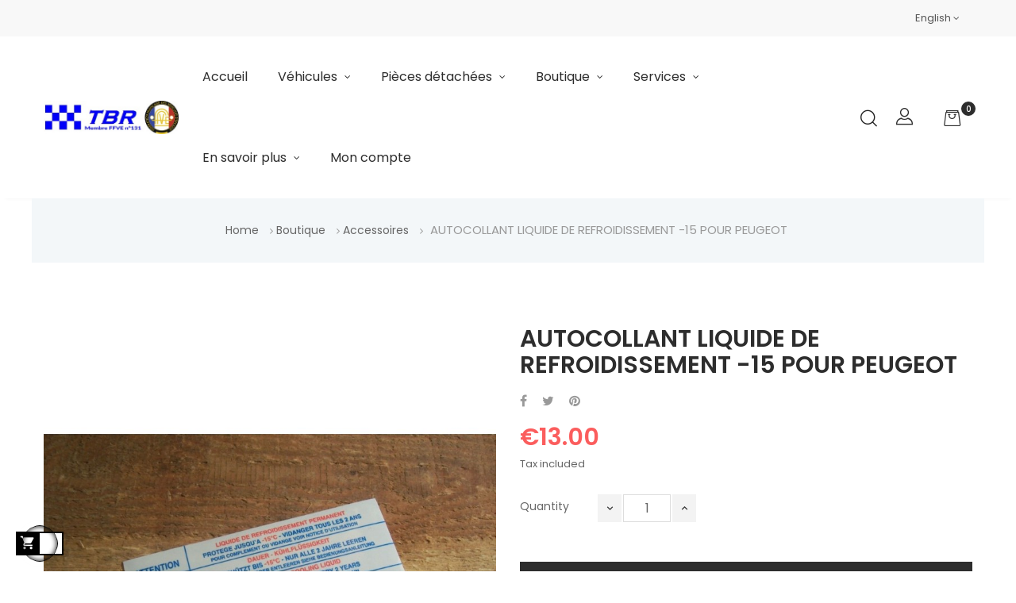

--- FILE ---
content_type: text/html; charset=utf-8
request_url: https://www.tbrauto.biz/en/accessoires/1792-autocollant-liquide-de-refroidissement-15-pour-peugeot.html
body_size: 17496
content:
<!doctype html>
<html lang="en-US"  class="default" >

  <head>
    
      
  <meta charset="utf-8">


  <meta http-equiv="x-ua-compatible" content="ie=edge">



  <title>AUTOCOLLANT LIQUIDE DE REFROIDISSEMENT -15 POUR PEUGEOT</title>
  
    
  
  <meta name="description" content="">
  <meta name="keywords" content="">
        <link rel="canonical" href="https://www.tbrauto.biz/en/accessoires/1792-autocollant-liquide-de-refroidissement-15-pour-peugeot.html">
    
          <link rel="alternate" href="https://www.tbrauto.biz/fr/accessoire/1792-autocollant-liquide-de-refroidissement-15-pour-peugeot.html" hreflang="fr">
          <link rel="alternate" href="https://www.tbrauto.biz/en/accessoires/1792-autocollant-liquide-de-refroidissement-15-pour-peugeot.html" hreflang="en-us">
          <link rel="alternate" href="https://www.tbrauto.biz/de/accessoire/1792-autocollant-liquide-de-refroidissement-15-pour-peugeot.html" hreflang="de-de">
          <link rel="alternate" href="https://www.tbrauto.biz/nl/accessoire/1792-autocollant-liquide-de-refroidissement-15-pour-peugeot.html" hreflang="nl-nl">
      
  
  
    <script type="application/ld+json">
  {
    "@context": "https://schema.org",
    "@type": "Organization",
    "name" : "TBRauto",
    "url" : "https://www.tbrauto.biz/en/"
         ,"logo": {
        "@type": "ImageObject",
        "url":"https://www.tbrauto.biz/img/logo-1696330753.jpg"
      }
      }
</script>

<script type="application/ld+json">
  {
    "@context": "https://schema.org",
    "@type": "WebPage",
    "isPartOf": {
      "@type": "WebSite",
      "url":  "https://www.tbrauto.biz/en/",
      "name": "TBRauto"
    },
    "name": "AUTOCOLLANT LIQUIDE DE REFROIDISSEMENT -15 POUR PEUGEOT",
    "url":  "https://www.tbrauto.biz/en/accessoires/1792-autocollant-liquide-de-refroidissement-15-pour-peugeot.html"
  }
</script>


  <script type="application/ld+json">
    {
      "@context": "https://schema.org",
      "@type": "BreadcrumbList",
      "itemListElement": [
                  {
            "@type": "ListItem",
            "position": 1,
            "name": "Home",
            "item": "https://www.tbrauto.biz/en/"
          },                  {
            "@type": "ListItem",
            "position": 2,
            "name": "Boutique",
            "item": "https://www.tbrauto.biz/en/20-boutique"
          },                  {
            "@type": "ListItem",
            "position": 3,
            "name": "Accessoires",
            "item": "https://www.tbrauto.biz/en/60-accessoires"
          },                  {
            "@type": "ListItem",
            "position": 4,
            "name": "AUTOCOLLANT LIQUIDE DE REFROIDISSEMENT -15 POUR PEUGEOT",
            "item": "https://www.tbrauto.biz/en/accessoires/1792-autocollant-liquide-de-refroidissement-15-pour-peugeot.html"
          }              ]
    }
  </script>
  
  
  
  <script type="application/ld+json">
  {
    "@context": "https://schema.org/",
    "@type": "Product",
    "name": "AUTOCOLLANT LIQUIDE DE REFROIDISSEMENT -15 POUR PEUGEOT",
    "description": "",
    "category": "Accessoires",
    "image" :"https://www.tbrauto.biz/8324-home_default/autocollant-liquide-de-refroidissement-15-pour-peugeot.jpg",    "sku": "STICKER 101",
    "mpn": "STICKER 101"
        ,
    "brand": {
      "@type": "Brand",
      "name": "Peugeot"
    }
                ,
    "offers": {
      "@type": "Offer",
      "priceCurrency": "EUR",
      "name": "AUTOCOLLANT LIQUIDE DE REFROIDISSEMENT -15 POUR PEUGEOT",
      "price": "13",
      "url": "https://www.tbrauto.biz/en/accessoires/1792-autocollant-liquide-de-refroidissement-15-pour-peugeot.html",
      "priceValidUntil": "2026-01-31",
              "image": ["https://www.tbrauto.biz/8324-large_default/autocollant-liquide-de-refroidissement-15-pour-peugeot.jpg"],
            "sku": "STICKER 101",
      "mpn": "STICKER 101",
                        "availability": "https://schema.org/InStock",
      "seller": {
        "@type": "Organization",
        "name": "TBRauto"
      }
    }
      }
</script>

  
  
    
  

  
    <meta property="og:title" content="AUTOCOLLANT LIQUIDE DE REFROIDISSEMENT -15 POUR PEUGEOT" />
    <meta property="og:description" content="" />
    <meta property="og:url" content="https://www.tbrauto.biz/en/accessoires/1792-autocollant-liquide-de-refroidissement-15-pour-peugeot.html" />
    <meta property="og:site_name" content="TBRauto" />
        



  <meta name="viewport" content="width=device-width, initial-scale=1">



  <link rel="icon" type="image/vnd.microsoft.icon" href="https://www.tbrauto.biz/img/favicon.ico?1696330753">
  <link rel="shortcut icon" type="image/x-icon" href="https://www.tbrauto.biz/img/favicon.ico?1696330753">


  

    <link rel="stylesheet" href="https://www.tbrauto.biz/themes/leo_qos/assets/css/theme.css" type="text/css" media="all">
  <link rel="stylesheet" href="https://www.tbrauto.biz/themes/leo_qos/modules/ps_searchbar/ps_searchbar.css" type="text/css" media="all">
  <link rel="stylesheet" href="https://www.tbrauto.biz/themes/leo_qos/modules/leobootstrapmenu/views/css/megamenu.css" type="text/css" media="all">
  <link rel="stylesheet" href="https://www.tbrauto.biz/themes/leo_qos/modules/leobootstrapmenu/views/css/leomenusidebar.css" type="text/css" media="all">
  <link rel="stylesheet" href="https://www.tbrauto.biz/themes/leo_qos/modules/leoslideshow/views/css/typo/typo.css" type="text/css" media="all">
  <link rel="stylesheet" href="https://www.tbrauto.biz/themes/leo_qos/modules/leoslideshow/views/css/iView/iview.css" type="text/css" media="all">
  <link rel="stylesheet" href="https://www.tbrauto.biz/themes/leo_qos/modules/leoslideshow/views/css/iView/skin_4_responsive/style.css" type="text/css" media="all">
  <link rel="stylesheet" href="https://www.tbrauto.biz/modules/leofeature/views/css/jquery.mCustomScrollbar.css" type="text/css" media="all">
  <link rel="stylesheet" href="https://www.tbrauto.biz/themes/leo_qos/modules/leofeature/views/css/front.css" type="text/css" media="all">
  <link rel="stylesheet" href="https://www.tbrauto.biz/themes/leo_qos/modules/leoquicklogin/views/css/front.css" type="text/css" media="all">
  <link rel="stylesheet" href="https://www.tbrauto.biz/themes/leo_qos/modules/leoblog/views/css/leoblog.css" type="text/css" media="all">
  <link rel="stylesheet" href="https://www.tbrauto.biz/js/jquery/ui/themes/base/minified/jquery-ui.min.css" type="text/css" media="all">
  <link rel="stylesheet" href="https://www.tbrauto.biz/js/jquery/ui/themes/base/minified/jquery.ui.theme.min.css" type="text/css" media="all">
  <link rel="stylesheet" href="https://www.tbrauto.biz/js/jquery/plugins/fancybox/jquery.fancybox.css" type="text/css" media="all">
  <link rel="stylesheet" href="https://www.tbrauto.biz/modules/blockgrouptop/views/css/blockgrouptop.css" type="text/css" media="all">
  <link rel="stylesheet" href="https://www.tbrauto.biz/themes/leo_qos/modules/leoproductsearch/views/css/leosearch.css" type="text/css" media="all">
  <link rel="stylesheet" href="https://www.tbrauto.biz/modules/leoproductsearch/views/css/jquery.autocomplete_productsearch.css" type="text/css" media="all">
  <link rel="stylesheet" href="https://www.tbrauto.biz/themes/leo_qos/assets/css/custom.css" type="text/css" media="all">
  <link rel="stylesheet" href="https://www.tbrauto.biz/modules/appagebuilder/views/css/animate.css" type="text/css" media="all">
  <link rel="stylesheet" href="https://www.tbrauto.biz/themes/leo_qos/modules/appagebuilder/views/css/owl.carousel.css" type="text/css" media="all">
  <link rel="stylesheet" href="https://www.tbrauto.biz/themes/leo_qos/modules/appagebuilder/views/css/owl.theme.css" type="text/css" media="all">
  <link rel="stylesheet" href="https://www.tbrauto.biz/themes/leo_qos/modules/appagebuilder/views/css/slick-theme.css" type="text/css" media="all">
  <link rel="stylesheet" href="https://www.tbrauto.biz/themes/leo_qos/modules/appagebuilder/views/css/slick.css" type="text/css" media="all">
  <link rel="stylesheet" href="https://www.tbrauto.biz/themes/leo_qos/modules/appagebuilder/views/css/ApImageHotspot.css" type="text/css" media="all">
  <link rel="stylesheet" href="https://www.tbrauto.biz/themes/leo_qos/modules/appagebuilder/views/css/styles.css" type="text/css" media="all">
  <link rel="stylesheet" href="https://www.tbrauto.biz/modules/appagebuilder/views/css/unique.css" type="text/css" media="all">
  <link rel="stylesheet" href="https://www.tbrauto.biz/themes/leo_qos/modules/appagebuilder/views/css/positions/headerposition1501866647.css" type="text/css" media="all">
  <link rel="stylesheet" href="https://www.tbrauto.biz/themes/leo_qos/modules/appagebuilder/views/css/positions/footerposition1770810231.css" type="text/css" media="all">
  <link rel="stylesheet" href="https://www.tbrauto.biz/themes/leo_qos/modules/appagebuilder/views/css/profiles/profile1501868705.css" type="text/css" media="all">



    


  

  <script type="text/javascript">
        var LEO_COOKIE_THEME = "LEO_QOS_PANEL_CONFIG";
        var add_cart_error = "An error occurred while processing your request. Please try again";
        var ajaxsearch = "1";
        var appagebuilderToken = "7708bac711ffa3f6909064daacf9d793";
        var enable_dropdown_defaultcart = 1;
        var enable_flycart_effect = 1;
        var enable_notification = 1;
        var height_cart_item = "135";
        var leo_push = 0;
        var leo_search_url = "https:\/\/www.tbrauto.biz\/en\/module\/leoproductsearch\/productsearch";
        var leo_token = "7708bac711ffa3f6909064daacf9d793";
        var leoproductsearch_static_token = "7708bac711ffa3f6909064daacf9d793";
        var leoproductsearch_token = "50d3cac88a5a6a6567332ea2c8502570";
        var lf_is_gen_rtl = false;
        var lps_show_product_img = "1";
        var lps_show_product_price = true;
        var lql_ajax_url = "https:\/\/www.tbrauto.biz\/en\/module\/leoquicklogin\/leocustomer";
        var lql_is_gen_rtl = false;
        var lql_module_dir = "\/modules\/leoquicklogin\/";
        var lql_myaccount_url = "https:\/\/www.tbrauto.biz\/en\/my-account";
        var lql_redirect = "";
        var number_cartitem_display = 3;
        var numpro_display = "100";
        var prestashop = {"cart":{"products":[],"totals":{"total":{"type":"total","label":"Total","amount":0,"value":"\u20ac0.00"},"total_including_tax":{"type":"total","label":"Total (tax incl.)","amount":0,"value":"\u20ac0.00"},"total_excluding_tax":{"type":"total","label":"Total (tax excl.)","amount":0,"value":"\u20ac0.00"}},"subtotals":{"products":{"type":"products","label":"Subtotal","amount":0,"value":"\u20ac0.00"},"discounts":null,"shipping":{"type":"shipping","label":"Shipping","amount":0,"value":""},"tax":null},"products_count":0,"summary_string":"0 items","vouchers":{"allowed":0,"added":[]},"discounts":[],"minimalPurchase":0,"minimalPurchaseRequired":""},"currency":{"id":1,"name":"Euro","iso_code":"EUR","iso_code_num":"978","sign":"\u20ac"},"customer":{"lastname":null,"firstname":null,"email":null,"birthday":null,"newsletter":null,"newsletter_date_add":null,"optin":null,"website":null,"company":null,"siret":null,"ape":null,"is_logged":false,"gender":{"type":null,"name":null},"addresses":[]},"language":{"name":"English (English)","iso_code":"en","locale":"en-US","language_code":"en-us","is_rtl":"0","date_format_lite":"m\/d\/Y","date_format_full":"m\/d\/Y H:i:s","id":2},"page":{"title":"","canonical":"https:\/\/www.tbrauto.biz\/en\/accessoires\/1792-autocollant-liquide-de-refroidissement-15-pour-peugeot.html","meta":{"title":"AUTOCOLLANT LIQUIDE DE REFROIDISSEMENT -15 POUR PEUGEOT","description":"","keywords":"","robots":"index"},"page_name":"product","body_classes":{"lang-en":true,"lang-rtl":false,"country-FR":true,"currency-EUR":true,"layout-full-width":true,"page-product":true,"tax-display-enabled":true,"product-id-1792":true,"product-AUTOCOLLANT LIQUIDE DE REFROIDISSEMENT -15 POUR PEUGEOT":true,"product-id-category-60":true,"product-id-manufacturer-8":true,"product-id-supplier-0":true,"product-available-for-order":true},"admin_notifications":[]},"shop":{"name":"TBRauto","logo":"https:\/\/www.tbrauto.biz\/img\/logo-1696330753.jpg","stores_icon":"https:\/\/www.tbrauto.biz\/img\/logo_stores.png","favicon":"https:\/\/www.tbrauto.biz\/img\/favicon.ico"},"urls":{"base_url":"https:\/\/www.tbrauto.biz\/","current_url":"https:\/\/www.tbrauto.biz\/en\/accessoires\/1792-autocollant-liquide-de-refroidissement-15-pour-peugeot.html","shop_domain_url":"https:\/\/www.tbrauto.biz","img_ps_url":"https:\/\/www.tbrauto.biz\/img\/","img_cat_url":"https:\/\/www.tbrauto.biz\/img\/c\/","img_lang_url":"https:\/\/www.tbrauto.biz\/img\/l\/","img_prod_url":"https:\/\/www.tbrauto.biz\/img\/p\/","img_manu_url":"https:\/\/www.tbrauto.biz\/img\/m\/","img_sup_url":"https:\/\/www.tbrauto.biz\/img\/su\/","img_ship_url":"https:\/\/www.tbrauto.biz\/img\/s\/","img_store_url":"https:\/\/www.tbrauto.biz\/img\/st\/","img_col_url":"https:\/\/www.tbrauto.biz\/img\/co\/","img_url":"https:\/\/www.tbrauto.biz\/themes\/leo_qos\/assets\/img\/","css_url":"https:\/\/www.tbrauto.biz\/themes\/leo_qos\/assets\/css\/","js_url":"https:\/\/www.tbrauto.biz\/themes\/leo_qos\/assets\/js\/","pic_url":"https:\/\/www.tbrauto.biz\/upload\/","pages":{"address":"https:\/\/www.tbrauto.biz\/en\/address","addresses":"https:\/\/www.tbrauto.biz\/en\/addresses","authentication":"https:\/\/www.tbrauto.biz\/en\/login","cart":"https:\/\/www.tbrauto.biz\/en\/cart","category":"https:\/\/www.tbrauto.biz\/en\/index.php?controller=category","cms":"https:\/\/www.tbrauto.biz\/en\/index.php?controller=cms","contact":"https:\/\/www.tbrauto.biz\/en\/contact-us","discount":"https:\/\/www.tbrauto.biz\/en\/discount","guest_tracking":"https:\/\/www.tbrauto.biz\/en\/guest-tracking","history":"https:\/\/www.tbrauto.biz\/en\/order-history","identity":"https:\/\/www.tbrauto.biz\/en\/identity","index":"https:\/\/www.tbrauto.biz\/en\/","my_account":"https:\/\/www.tbrauto.biz\/en\/my-account","order_confirmation":"https:\/\/www.tbrauto.biz\/en\/order-confirmation","order_detail":"https:\/\/www.tbrauto.biz\/en\/index.php?controller=order-detail","order_follow":"https:\/\/www.tbrauto.biz\/en\/order-follow","order":"https:\/\/www.tbrauto.biz\/en\/order","order_return":"https:\/\/www.tbrauto.biz\/en\/index.php?controller=order-return","order_slip":"https:\/\/www.tbrauto.biz\/en\/credit-slip","pagenotfound":"https:\/\/www.tbrauto.biz\/en\/page-not-found","password":"https:\/\/www.tbrauto.biz\/en\/password-recovery","pdf_invoice":"https:\/\/www.tbrauto.biz\/en\/index.php?controller=pdf-invoice","pdf_order_return":"https:\/\/www.tbrauto.biz\/en\/index.php?controller=pdf-order-return","pdf_order_slip":"https:\/\/www.tbrauto.biz\/en\/index.php?controller=pdf-order-slip","prices_drop":"https:\/\/www.tbrauto.biz\/en\/prices-drop","product":"https:\/\/www.tbrauto.biz\/en\/index.php?controller=product","search":"https:\/\/www.tbrauto.biz\/en\/search","sitemap":"https:\/\/www.tbrauto.biz\/en\/sitemap","stores":"https:\/\/www.tbrauto.biz\/en\/stores","supplier":"https:\/\/www.tbrauto.biz\/en\/supplier","register":"https:\/\/www.tbrauto.biz\/en\/login?create_account=1","order_login":"https:\/\/www.tbrauto.biz\/en\/order?login=1"},"alternative_langs":{"fr":"https:\/\/www.tbrauto.biz\/fr\/accessoire\/1792-autocollant-liquide-de-refroidissement-15-pour-peugeot.html","en-us":"https:\/\/www.tbrauto.biz\/en\/accessoires\/1792-autocollant-liquide-de-refroidissement-15-pour-peugeot.html","de-de":"https:\/\/www.tbrauto.biz\/de\/accessoire\/1792-autocollant-liquide-de-refroidissement-15-pour-peugeot.html","nl-nl":"https:\/\/www.tbrauto.biz\/nl\/accessoire\/1792-autocollant-liquide-de-refroidissement-15-pour-peugeot.html"},"theme_assets":"\/themes\/leo_qos\/assets\/","actions":{"logout":"https:\/\/www.tbrauto.biz\/en\/?mylogout="},"no_picture_image":{"bySize":{"small_default":{"url":"https:\/\/www.tbrauto.biz\/img\/p\/en-default-small_default.jpg","width":98,"height":109},"cart_default":{"url":"https:\/\/www.tbrauto.biz\/img\/p\/en-default-cart_default.jpg","width":135,"height":175},"medium_default":{"url":"https:\/\/www.tbrauto.biz\/img\/p\/en-default-medium_default.jpg","width":239,"height":310},"home_default":{"url":"https:\/\/www.tbrauto.biz\/img\/p\/en-default-home_default.jpg","width":470,"height":609},"large_default":{"url":"https:\/\/www.tbrauto.biz\/img\/p\/en-default-large_default.jpg","width":800,"height":1037}},"small":{"url":"https:\/\/www.tbrauto.biz\/img\/p\/en-default-small_default.jpg","width":98,"height":109},"medium":{"url":"https:\/\/www.tbrauto.biz\/img\/p\/en-default-medium_default.jpg","width":239,"height":310},"large":{"url":"https:\/\/www.tbrauto.biz\/img\/p\/en-default-large_default.jpg","width":800,"height":1037},"legend":""}},"configuration":{"display_taxes_label":true,"display_prices_tax_incl":true,"is_catalog":false,"show_prices":true,"opt_in":{"partner":false},"quantity_discount":{"type":"discount","label":"Unit discount"},"voucher_enabled":0,"return_enabled":0},"field_required":[],"breadcrumb":{"links":[{"title":"Home","url":"https:\/\/www.tbrauto.biz\/en\/"},{"title":"Boutique","url":"https:\/\/www.tbrauto.biz\/en\/20-boutique"},{"title":"Accessoires","url":"https:\/\/www.tbrauto.biz\/en\/60-accessoires"},{"title":"AUTOCOLLANT LIQUIDE DE REFROIDISSEMENT -15 POUR PEUGEOT","url":"https:\/\/www.tbrauto.biz\/en\/accessoires\/1792-autocollant-liquide-de-refroidissement-15-pour-peugeot.html"}],"count":4},"link":{"protocol_link":"https:\/\/","protocol_content":"https:\/\/"},"time":1768586578,"static_token":"7708bac711ffa3f6909064daacf9d793","token":"50d3cac88a5a6a6567332ea2c8502570","debug":false};
        var psemailsubscription_subscription = "https:\/\/www.tbrauto.biz\/en\/module\/ps_emailsubscription\/subscription";
        var show_popup = 1;
        var text_no_product = "Don't have products";
        var text_results_count = "results";
        var type_dropdown_defaultcart = "dropdown";
        var type_flycart_effect = "fade";
        var url_leoproductattribute = "https:\/\/www.tbrauto.biz\/en\/module\/leofeature\/LeoProductAttribute";
        var width_cart_item = "265";
      </script>
<script type="text/javascript">
	var choosefile_text = "Choose file";
	var turnoff_popup_text = "Do not show this popup again";

	var size_item_quickview = 144;
	var style_scroll_quickview = 'horizontal';
	
	var size_item_page = 144;
	var style_scroll_page = 'horizontal';
	
	var size_item_quickview_attr = 144;	
	var style_scroll_quickview_attr = 'horizontal';
	
	var size_item_popup = 190;
	var style_scroll_popup = 'vertical';
</script>


  <script type="text/javascript">
	
	var FancyboxI18nClose = "Close";
	var FancyboxI18nNext = "Next";
	var FancyboxI18nPrev = "Previous";
	var current_link = "http://www.tbrauto.biz/en/";		
	var currentURL = window.location;
	currentURL = String(currentURL);
	currentURL = currentURL.replace("https://","").replace("http://","").replace("www.","").replace( /#\w*/, "" );
	current_link = current_link.replace("https://","").replace("http://","").replace("www.","");
	var text_warning_select_txt = "Please select One to remove?";
	var text_confirm_remove_txt = "Are you sure to remove footer row?";
	var close_bt_txt = "Close";
	var list_menu = [];
	var list_menu_tmp = {};
	var list_tab = [];
	var isHomeMenu = 0;
	
</script>
  <script type="text/javascript">
    (window.gaDevIds=window.gaDevIds||[]).push('d6YPbH');
    (function(i,s,o,g,r,a,m){i['GoogleAnalyticsObject']=r;i[r]=i[r]||function(){
      (i[r].q=i[r].q||[]).push(arguments)},i[r].l=1*new Date();a=s.createElement(o),
      m=s.getElementsByTagName(o)[0];a.async=1;a.src=g;m.parentNode.insertBefore(a,m)
    })(window,document,'script','https://www.google-analytics.com/analytics.js','ga');

          ga('create', 'UA-60538319-1', 'auto');
                      ga('send', 'pageview');
        ga('require', 'ec');
  </script>

 <!-- @file modules\appagebuilder\views\templates\hook\header -->

<script>
	/**
	 * List functions will run when document.ready()
	 */
	var ap_list_functions = [];
	/**
	 * List functions will run when window.load()
	 */
	var ap_list_functions_loaded = [];

	/**
	 * List functions will run when document.ready() for theme
	 */

	var products_list_functions = [];
</script>


<script type='text/javascript'>
	var leoOption = {
		category_qty:1,
		product_list_image:0,
		product_one_img:1,
		productCdown: 1,
		productColor: 0,
		homeWidth: 470,
		homeheight: 609,
	}

	ap_list_functions.push(function(){
		if (typeof $.LeoCustomAjax !== "undefined" && $.isFunction($.LeoCustomAjax)) {
			var leoCustomAjax = new $.LeoCustomAjax();
			leoCustomAjax.processAjax();
		}
	});
</script>




    
  <meta property="og:type" content="product">
      <meta property="og:image" content="https://www.tbrauto.biz/8324-large_default/autocollant-liquide-de-refroidissement-15-pour-peugeot.jpg">
  
      <meta property="product:pretax_price:amount" content="10.833333">
    <meta property="product:pretax_price:currency" content="EUR">
    <meta property="product:price:amount" content="13">
    <meta property="product:price:currency" content="EUR">
    
  </head>

  <body id="product" class="lang-en country-fr currency-eur layout-full-width page-product tax-display-enabled product-id-1792 product-autocollant-liquide-de-refroidissement-15-pour-peugeot product-id-category-60 product-id-manufacturer-8 product-id-supplier-0 product-available-for-order fullwidth">

    
      
    

    <main id="page">
      
              
      <header id="header">
          
            
  <div class="header-banner">
          <div class="container">
              <div class="inner"></div>
          </div>
        </div>



  <nav class="header-nav">
    <div class="topnav">
              <div class="inner"></div>
          </div>
    <div class="bottomnav">
              <div class="inner"><!-- @file modules\appagebuilder\views\templates\hook\ApRow -->
<div class="wrapper"
>

<div class="container container-large">
    <div        class="row ApRow  has-bg bg-boxed"
                            style="background: no-repeat;"        data-bg_data=" no-repeat"        >
                                            <!-- @file modules\appagebuilder\views\templates\hook\ApColumn -->
<div    class="col-xl-3 col-lg-4 col-md-3 col-sm-5 col-xs-5 col-sp-5 hidden-sp ApColumn "
	    >
                    <!-- @file modules\appagebuilder\views\templates\hook\ApModule -->

  <div class="block-social block links accordion_small_screen">
  	<p class="h4 title_block hidden-sm-down">Follow Us On Social</p>
  	<div class="title clearfix hidden-md-up" data-target="#footer_block_social" data-toggle="collapse">
	    <span class="h4 title_block">Follow Us On Social</span>
	    <span class="float-xs-right">
	      <span class="navbar-toggler collapse-icons">
	        <i class="material-icons add">&#xE313;</i>
	        <i class="material-icons remove">&#xE316;</i>
	      </span>
	    </span>
	</div>
    <ul class="collapse" id="footer_block_social">
          </ul>
  </div>


    </div><!-- @file modules\appagebuilder\views\templates\hook\ApColumn -->
<div    class="col-xl-6 col-lg-4 col-md-6 col-sm-6 col-xs-6 col-sp-6 hidden-sm-down ApColumn "
	    >
                    
    </div><!-- @file modules\appagebuilder\views\templates\hook\ApColumn -->
<div    class="col-xl-3 col-lg-4 col-md-3 col-sm-7 col-xs-7 col-sp-12 nav-right ApColumn "
	    >
                    <!-- @file modules\appagebuilder\views\templates\hook\ApModule -->
<!-- @file modules\appagebuilder\views\templates\hook\ApModule -->
<div class="language-selector-wrapper dropdown js-dropdown popup-over" id="language-selector-label">
  <a class="popup-title" href="javascript:void(0)" data-toggle="dropdown" title="Language" aria-label="Language dropdown">
    <span class="iso_code">
                                      English
                                              </span>
    <i class="fa fa-angle-down"></i>
  </a>
  <ul class="dropdown-menu popup-content link language-selector" aria-labelledby="language-selector-label">
              <li >
          <a href="https://www.tbrauto.biz/fr/accessoire/1792-autocollant-liquide-de-refroidissement-15-pour-peugeot.html" class="dropdown-item" data-iso-code="fr">
	  <img src="https://www.tbrauto.biz/img/l/1.jpg" alt="fr" width="16" height="11" />
	  <span>Français</span>
	  </a>
        </li>
              <li  class="current" >
          <a href="https://www.tbrauto.biz/en/accessoires/1792-autocollant-liquide-de-refroidissement-15-pour-peugeot.html" class="dropdown-item" data-iso-code="en">
	  <img src="https://www.tbrauto.biz/img/l/2.jpg" alt="en" width="16" height="11" />
	  <span>English</span>
	  </a>
        </li>
              <li >
          <a href="https://www.tbrauto.biz/de/accessoire/1792-autocollant-liquide-de-refroidissement-15-pour-peugeot.html" class="dropdown-item" data-iso-code="de">
	  <img src="https://www.tbrauto.biz/img/l/3.jpg" alt="de" width="16" height="11" />
	  <span>Deutsch</span>
	  </a>
        </li>
              <li >
          <a href="https://www.tbrauto.biz/nl/accessoire/1792-autocollant-liquide-de-refroidissement-15-pour-peugeot.html" class="dropdown-item" data-iso-code="nl">
	  <img src="https://www.tbrauto.biz/img/l/4.jpg" alt="nl" width="16" height="11" />
	  <span>Nederlands</span>
	  </a>
        </li>
        </ul>
</div>


    </div>            </div>
</div>
</div>
    </div>
          </div>
  </nav>



  <div class="header-top">
          <div class="inner"><!-- @file modules\appagebuilder\views\templates\hook\ApRow -->
<div class="wrapper"
>

<div class="container container-large">
    <div        class="row box-header ApRow  has-bg bg-boxed"
                            style="background: no-repeat;"        data-bg_data=" no-repeat"        >
                                            <!-- @file modules\appagebuilder\views\templates\hook\ApColumn -->
<div    class="col-xl-2 col-lg-2 col-md-6 col-sm-6 col-xs-12 col-sp-12 header-logo ApColumn "
	    >
                    <!-- @file modules\appagebuilder\views\templates\hook\ApGenCode -->

	<a href="https://www.tbrauto.biz/">     <img class="logo img-fluid" src="https://www.tbrauto.biz/img/logo-1696330753.jpg" alt="TBRauto"></a>

    </div><!-- @file modules\appagebuilder\views\templates\hook\ApColumn -->
<div    class="col-xl-8 col-lg-8 col-md-3 col-sm-3 col-xs-3 col-sp-3 center-header ApColumn "
	    >
                    <!-- @file modules\appagebuilder\views\templates\hook\ApSlideShow -->
<div id="memgamenu-form_5852801847688911" class="ApMegamenu">
			    
                <nav data-megamenu-id="5852801847688911" class="leo-megamenu cavas_menu navbar navbar-default enable-canvas " role="navigation">
                            <!-- Brand and toggle get grouped for better mobile display -->
                            <div class="navbar-header">
                                    <button type="button" class="navbar-toggler hidden-lg-up" data-toggle="collapse" data-target=".megamenu-off-canvas-5852801847688911">
                                            <span class="sr-only">Toggle navigation</span>
                                            &#9776;
                                            <!--
                                            <span class="icon-bar"></span>
                                            <span class="icon-bar"></span>
                                            <span class="icon-bar"></span>
                                            -->
                                    </button>
                            </div>
                            <!-- Collect the nav links, forms, and other content for toggling -->
                                                        <div class="leo-top-menu collapse navbar-toggleable-md megamenu-off-canvas megamenu-off-canvas-5852801847688911"><ul class="nav navbar-nav megamenu horizontal">    <li data-menu-type="url" class="nav-item   leo-1" >
        <a class="nav-link has-category" href="https://www.tbrauto.biz/en/index.php" target="_self">
                            
                            <span class="menu-title">Accueil</span>
                                                        </a>
    </li>
<li data-menu-type="category" class="nav-item parent dropdown    leo-1" >
    <a class="nav-link dropdown-toggle has-category" data-toggle="dropdown" href="https://www.tbrauto.biz/en/18-voitures-anciennes-de-collection" target="_self">
                    
                    <span class="menu-title">Véhicules</span>
                                	
	    </a>
    <b class="caret"></b>
        <div class="dropdown-menu level1"  >
        <div class="dropdown-menu-inner">
            <div class="row">
                <div class="col-sm-12 mega-col" data-colwidth="12" data-type="menu" >
                    <div class="inner">
                        <ul>
                                                            <li data-menu-type="category" class="nav-item    leo-1" >
            <a class="nav-link" href="https://www.tbrauto.biz/en/44-avec-controle-technique" target="_self">
            
                            <span class="menu-title">Avec Contrôle Technique et Expertise</span>
                                    
                    </a>

    </li>
            
                                                            <li data-menu-type="category" class="nav-item    leo-1" >
            <a class="nav-link" href="https://www.tbrauto.biz/en/110-vehicules-en-preparation" target="_self">
            
                            <span class="menu-title">Véhicules en préparation</span>
                                    
                    </a>

    </li>
            
                                                            <li data-menu-type="category" class="nav-item    leo-1" >
            <a class="nav-link" href="https://www.tbrauto.biz/en/61-2-roues" target="_self">
            
                            <span class="menu-title">2 roues</span>
                                    
                    </a>

    </li>
            
                                                            <li data-menu-type="category" class="nav-item    leo-1" >
            <a class="nav-link" href="https://www.tbrauto.biz/en/45-sans-controle-technique" target="">
            
                            <span class="menu-title">Véhicules vendus </span>
                                    
                    </a>

    </li>
            
                                                    </ul>
                    </div>
                </div>
            </div>
        </div>
    </div>

</li>
<li data-menu-type="category" class="nav-item parent dropdown    leo-1" >
    <a class="nav-link dropdown-toggle has-category" data-toggle="dropdown" href="https://www.tbrauto.biz/en/19-pieces-detachees" target="_self">
                    
                    <span class="menu-title">Pièces détachées</span>
                                	
	    </a>
    <b class="caret"></b>
        <div class="dropdown-menu level1"  >
        <div class="dropdown-menu-inner">
            <div class="row">
                <div class="col-sm-12 mega-col" data-colwidth="12" data-type="menu" >
                    <div class="inner">
                        <ul>
                                                            <li data-menu-type="category" class="nav-item    leo-1" >
            <a class="nav-link" href="https://www.tbrauto.biz/en/21-pieces-neuves" target="_self">
            
                            <span class="menu-title">Pièces neuves</span>
                                    
                    </a>

    </li>
            
                                                            <li data-menu-type="category" class="nav-item    leo-1" >
            <a class="nav-link" href="https://www.tbrauto.biz/en/22-pieces-d-occasions" target="_self">
            
                            <span class="menu-title">Pièces d&#039;occasions</span>
                                    
                    </a>

    </li>
            
                                                            <li data-menu-type="category" class="nav-item    leo-1" >
            <a class="nav-link" href="https://www.tbrauto.biz/en/68-pieces-neuves-d-epoque" target="_self">
            
                            <span class="menu-title">Pièces neuves d&#039;époque</span>
                                    
                    </a>

    </li>
            
                                                    </ul>
                    </div>
                </div>
            </div>
        </div>
    </div>

</li>
<li data-menu-type="category" class="nav-item parent dropdown    leo-1" >
    <a class="nav-link dropdown-toggle has-category" data-toggle="dropdown" href="https://www.tbrauto.biz/en/20-boutique" target="_self">
                    
                    <span class="menu-title">Boutique</span>
                                	
	    </a>
    <b class="caret"></b>
        <div class="dropdown-menu level1"  >
        <div class="dropdown-menu-inner">
            <div class="row">
                <div class="col-sm-12 mega-col" data-colwidth="12" data-type="menu" >
                    <div class="inner">
                        <ul>
                                                            <li data-menu-type="category" class="nav-item    leo-1" >
            <a class="nav-link" href="https://www.tbrauto.biz/en/39-huile" target="_self">
            
                            <span class="menu-title">Huile</span>
                                    
                    </a>

    </li>
            
                                                            <li data-menu-type="category" class="nav-item    leo-1" >
            <a class="nav-link" href="https://www.tbrauto.biz/en/62-consomables" target="_self">
            
                            <span class="menu-title">Consommable</span>
                                    
                    </a>

    </li>
            
                                                            <li data-menu-type="category" class="nav-item    leo-1" >
            <a class="nav-link" href="https://www.tbrauto.biz/en/60-accessoires" target="_self">
            
                            <span class="menu-title">Accessoire</span>
                                    
                    </a>

    </li>
            
                                                            <li data-menu-type="category" class="nav-item    leo-1" >
            <a class="nav-link" href="https://www.tbrauto.biz/en/40-securite" target="_self">
            
                            <span class="menu-title">Sécurité</span>
                                    
                    </a>

    </li>
            
                                                            <li data-menu-type="category" class="nav-item    leo-1" >
            <a class="nav-link" href="https://www.tbrauto.biz/en/41-miniature" target="_self">
            
                            <span class="menu-title">Miniature</span>
                                    
                    </a>

    </li>
            
                                                            <li data-menu-type="category" class="nav-item    leo-1" >
            <a class="nav-link" href="https://www.tbrauto.biz/en/58-decoration" target="_self">
            
                            <span class="menu-title">Décoration</span>
                                    
                    </a>

    </li>
            
                                                            <li data-menu-type="category" class="nav-item    leo-1" >
            <a class="nav-link" href="https://www.tbrauto.biz/en/59-cadeaux" target="_self">
            
                            <span class="menu-title">Cadeau</span>
                                    
                    </a>

    </li>
            
                                                    </ul>
                    </div>
                </div>
            </div>
        </div>
    </div>

</li>
<li data-menu-type="url" class="nav-item parent dropdown    leo-1" >
    <a class="nav-link dropdown-toggle has-category" data-toggle="dropdown" href="https://www.tbrauto.biz/en/#" target="_self">
                    
                    <span class="menu-title">Services</span>
                                	
	    </a>
    <b class="caret"></b>
        <div class="dropdown-menu level1"  >
        <div class="dropdown-menu-inner">
            <div class="row">
                <div class="col-sm-12 mega-col" data-colwidth="12" data-type="menu" >
                    <div class="inner">
                        <ul>
                                                            <li data-menu-type="cms" class="nav-item    leo-1" >
            <a class="nav-link" href="https://www.tbrauto.biz/en/content/14-coaching" target="_self">
            
                            <span class="menu-title"> Coaching</span>
                                    
                    </a>

    </li>
            
                                                            <li data-menu-type="cms" class="nav-item    leo-1" >
            <a class="nav-link" href="https://www.tbrauto.biz/en/content/10-plaques" target="_self">
            
                            <span class="menu-title"> Plaques</span>
                                    
                    </a>

    </li>
            
                                                            <li data-menu-type="cms" class="nav-item    leo-1" >
            <a class="nav-link" href="https://www.tbrauto.biz/en/content/7-livraison" target="_self">
            
                            <span class="menu-title"> Remorquage et transport de véhicules</span>
                                    
                    </a>

    </li>
            
                                                            <li data-menu-type="cms" class="nav-item    leo-1" >
            <a class="nav-link" href="https://www.tbrauto.biz/en/content/13-siv" target="_self">
            
                            <span class="menu-title"> SIV</span>
                                    
                    </a>

    </li>
            
                                                    </ul>
                    </div>
                </div>
            </div>
        </div>
    </div>

</li>
<li data-menu-type="url" class="nav-item parent dropdown    leo-1" >
    <a class="nav-link dropdown-toggle has-category" data-toggle="dropdown" href="https://www.tbrauto.biz/en/#" target="_self">
                    
                    <span class="menu-title">En savoir plus</span>
                                	
	    </a>
    <b class="caret"></b>
        <div class="dropdown-menu level1"  >
        <div class="dropdown-menu-inner">
            <div class="row">
                <div class="col-sm-12 mega-col" data-colwidth="12" data-type="menu" >
                    <div class="inner">
                        <ul>
                                                            <li data-menu-type="cms" class="nav-item    leo-1" >
            <a class="nav-link" href="https://www.tbrauto.biz/en/content/3-terms-and-conditions-of-use" target="_self">
            
                            <span class="menu-title"> Conditions générales de ventes</span>
                                    
                    </a>

    </li>
            
                                                            <li data-menu-type="cms" class="nav-item    leo-1" >
            <a class="nav-link" href="https://www.tbrauto.biz/en/content/12-contact" target="_self">
            
                            <span class="menu-title"> Contact et Localisation</span>
                                    
                    </a>

    </li>
            
                                                            <li data-menu-type="cms" class="nav-item    leo-1" >
            <a class="nav-link" href="https://www.tbrauto.biz/en/content/17-liens" target="_self">
            
                            <span class="menu-title"> Liens</span>
                                    
                    </a>

    </li>
            
                                                            <li data-menu-type="cms" class="nav-item    leo-1" >
            <a class="nav-link" href="https://www.tbrauto.biz/en/content/2-legal-notice" target="_self">
            
                            <span class="menu-title"> Mentions légales</span>
                                    
                    </a>

    </li>
            
                                                            <li data-menu-type="cms" class="nav-item    leo-1" >
            <a class="nav-link" href="https://www.tbrauto.biz/en/content/16-mode-d-emploi" target="_self">
            
                            <span class="menu-title"> Mode d&#039;emploi</span>
                                    
                    </a>

    </li>
            
                                                            <li data-menu-type="cms" class="nav-item    leo-1" >
            <a class="nav-link" href="https://www.tbrauto.biz/en/content/5-secure-payment" target="_self">
            
                            <span class="menu-title"> Paiement sécurisé</span>
                                    
                    </a>

    </li>
            
                                                            <li data-menu-type="cms" class="nav-item    leo-1" >
            <a class="nav-link" href="https://www.tbrauto.biz/en/content/15-cnil" target="_self">
            
                            <span class="menu-title"> Règle de confidentialité</span>
                                    
                    </a>

    </li>
            
                                                    </ul>
                    </div>
                </div>
            </div>
        </div>
    </div>

</li>
    <li data-menu-type="url" class="nav-item   leo-1" >
        <a class="nav-link has-category" href="http://www.tbrauto.biz/mon-compte" target="_self">
                            
                            <span class="menu-title">Mon compte</span>
                                                        </a>
    </li>
</ul></div>
            </nav>
<script type="text/javascript">
	list_menu_tmp.id = '5852801847688911';
	list_menu_tmp.type = 'horizontal';
	list_menu_tmp.show_cavas =1;
	list_menu_tmp.list_tab = list_tab;
	list_menu.push(list_menu_tmp);
	list_menu_tmp = {};	
	list_tab = {};
</script>
    
	</div>

    </div><!-- @file modules\appagebuilder\views\templates\hook\ApColumn -->
<div    class="col-xl-2 col-lg-2 col-md-3 col-sm-3 col-xs-9 col-sp-9 right-header ApColumn "
	    >
                    <!-- @file modules\appagebuilder\views\templates\hook\ApModule -->


<!-- Block search module -->
<div id="leo_search_block_top" class="block exclusive search-by-category">
	<h4 class="title_block"><i class="icomoon icon-search"></i></h4>
	<form method="get" action="https://www.tbrauto.biz/en/index.php?controller=productsearch" id="leosearchtopbox">
		<input type="hidden" name="fc" value="module" />
		<input type="hidden" name="module" value="leoproductsearch" />
		<input type="hidden" name="controller" value="productsearch" />
                <input type="hidden" name="leoproductsearch_static_token" value="7708bac711ffa3f6909064daacf9d793"/>
		    	<label>Search products:</label>
		<div class="block_content clearfix leoproductsearch-content">		
			<div class="list-cate-wrapper">
				<input id="leosearchtop-cate-id" name="cate" value="" type="hidden">
				<a href="javascript:void(0)" id="dropdownListCateTop" class="select-title" rel="nofollow" data-toggle="dropdown" aria-haspopup="true" aria-expanded="false">
					<span>All Categories</span>
					<i class="material-icons pull-xs-right">keyboard_arrow_down</i>
				</a>
				<div class="list-cate dropdown-menu" aria-labelledby="dropdownListCateTop">
					<a href="#" data-cate-id="" data-cate-name="All Categories" class="cate-item active" >All Categories</a>				
					<a href="#" data-cate-id="2" data-cate-name="Home" class="cate-item cate-level-1" >Home</a>
					
  <a href="#" data-cate-id="18" data-cate-name="Vente véhicule de collection" class="cate-item cate-level-2" >--Vente véhicule de collection</a>
  <a href="#" data-cate-id="44" data-cate-name="Avec contrôle technique" class="cate-item cate-level-3" >---Avec contrôle technique</a>
  <a href="#" data-cate-id="110" data-cate-name="Véhicules en préparation" class="cate-item cate-level-3" >---Véhicules en préparation</a>
  <a href="#" data-cate-id="45" data-cate-name="Sans contrôle technique" class="cate-item cate-level-3" >---Sans contrôle technique</a>
  <a href="#" data-cate-id="61" data-cate-name="2 roues" class="cate-item cate-level-3" >---2 roues</a>
  <a href="#" data-cate-id="19" data-cate-name="Pièces détachées" class="cate-item cate-level-2" >--Pièces détachées</a>
  <a href="#" data-cate-id="21" data-cate-name="Pièces neuves" class="cate-item cate-level-3" >---Pièces neuves</a>
  <a href="#" data-cate-id="10" data-cate-name="Pour Citroen" class="cate-item cate-level-4" >----Pour Citroen</a>
  <a href="#" data-cate-id="11" data-cate-name="Equipement moteur" class="cate-item cate-level-5" >-----Equipement moteur</a>
  <a href="#" data-cate-id="12" data-cate-name="Moteur" class="cate-item cate-level-5" >-----Moteur</a>
  <a href="#" data-cate-id="13" data-cate-name="Direction" class="cate-item cate-level-5" >-----Direction</a>
  <a href="#" data-cate-id="14" data-cate-name="Freinage" class="cate-item cate-level-5" >-----Freinage</a>
  <a href="#" data-cate-id="15" data-cate-name="Embrayage et Transmission" class="cate-item cate-level-5" >-----Embrayage et Transmission</a>
  <a href="#" data-cate-id="16" data-cate-name="Trains" class="cate-item cate-level-5" >-----Trains</a>
  <a href="#" data-cate-id="17" data-cate-name="Echappements" class="cate-item cate-level-5" >-----Echappements</a>
  <a href="#" data-cate-id="50" data-cate-name="Carrosserie" class="cate-item cate-level-5" >-----Carrosserie</a>
  <a href="#" data-cate-id="64" data-cate-name="Eclairage" class="cate-item cate-level-5" >-----Eclairage</a>
  <a href="#" data-cate-id="31" data-cate-name="Pour Peugeot" class="cate-item cate-level-4" >----Pour Peugeot</a>
  <a href="#" data-cate-id="32" data-cate-name="Equipement moteur" class="cate-item cate-level-5" >-----Equipement moteur</a>
  <a href="#" data-cate-id="33" data-cate-name="Moteur" class="cate-item cate-level-5" >-----Moteur</a>
  <a href="#" data-cate-id="34" data-cate-name="Direction" class="cate-item cate-level-5" >-----Direction</a>
  <a href="#" data-cate-id="35" data-cate-name="Freinage" class="cate-item cate-level-5" >-----Freinage</a>
  <a href="#" data-cate-id="36" data-cate-name="Embrayage et Transmission" class="cate-item cate-level-5" >-----Embrayage et Transmission</a>
  <a href="#" data-cate-id="37" data-cate-name="Trains" class="cate-item cate-level-5" >-----Trains</a>
  <a href="#" data-cate-id="38" data-cate-name="Echappements" class="cate-item cate-level-5" >-----Echappements</a>
  <a href="#" data-cate-id="52" data-cate-name="carrosserie" class="cate-item cate-level-5" >-----carrosserie</a>
  <a href="#" data-cate-id="65" data-cate-name="Eclairage" class="cate-item cate-level-5" >-----Eclairage</a>
  <a href="#" data-cate-id="23" data-cate-name="Pour Renault" class="cate-item cate-level-4" >----Pour Renault</a>
  <a href="#" data-cate-id="24" data-cate-name="Equipement moteur" class="cate-item cate-level-5" >-----Equipement moteur</a>
  <a href="#" data-cate-id="25" data-cate-name="Moteur" class="cate-item cate-level-5" >-----Moteur</a>
  <a href="#" data-cate-id="26" data-cate-name="Direction" class="cate-item cate-level-5" >-----Direction</a>
  <a href="#" data-cate-id="27" data-cate-name="Freinage" class="cate-item cate-level-5" >-----Freinage</a>
  <a href="#" data-cate-id="28" data-cate-name="Embrayage et Transmission" class="cate-item cate-level-5" >-----Embrayage et Transmission</a>
  <a href="#" data-cate-id="29" data-cate-name="Trains" class="cate-item cate-level-5" >-----Trains</a>
  <a href="#" data-cate-id="30" data-cate-name="Echappements" class="cate-item cate-level-5" >-----Echappements</a>
  <a href="#" data-cate-id="51" data-cate-name="carrosserie" class="cate-item cate-level-5" >-----carrosserie</a>
  <a href="#" data-cate-id="66" data-cate-name="Eclairage" class="cate-item cate-level-5" >-----Eclairage</a>
  <a href="#" data-cate-id="63" data-cate-name="Simca" class="cate-item cate-level-4" >----Simca</a>
  <a href="#" data-cate-id="93" data-cate-name="Eclairage" class="cate-item cate-level-5" >-----Eclairage</a>
  <a href="#" data-cate-id="89" data-cate-name="Pour Opel" class="cate-item cate-level-4" >----Pour Opel</a>
  <a href="#" data-cate-id="90" data-cate-name="Eclairage" class="cate-item cate-level-5" >-----Eclairage</a>
  <a href="#" data-cate-id="91" data-cate-name="Pour Ford" class="cate-item cate-level-4" >----Pour Ford</a>
  <a href="#" data-cate-id="92" data-cate-name="Eclairage" class="cate-item cate-level-5" >-----Eclairage</a>
  <a href="#" data-cate-id="94" data-cate-name="Pour Toutes Marques" class="cate-item cate-level-4" >----Pour Toutes Marques</a>
  <a href="#" data-cate-id="95" data-cate-name="Direction" class="cate-item cate-level-5" >-----Direction</a>
  <a href="#" data-cate-id="96" data-cate-name="Pour Jaguar" class="cate-item cate-level-4" >----Pour Jaguar</a>
  <a href="#" data-cate-id="98" data-cate-name="Trains" class="cate-item cate-level-5" >-----Trains</a>
  <a href="#" data-cate-id="22" data-cate-name="Pièces d&#039;occasions" class="cate-item cate-level-3" >---Pièces d&#039;occasions</a>
  <a href="#" data-cate-id="53" data-cate-name="Pour Citroen" class="cate-item cate-level-4" >----Pour Citroen</a>
  <a href="#" data-cate-id="111" data-cate-name="Équipement moteur" class="cate-item cate-level-5" >-----Équipement moteur</a>
  <a href="#" data-cate-id="100" data-cate-name="Moteur" class="cate-item cate-level-5" >-----Moteur</a>
  <a href="#" data-cate-id="112" data-cate-name="Direction" class="cate-item cate-level-5" >-----Direction</a>
  <a href="#" data-cate-id="113" data-cate-name="Freinage" class="cate-item cate-level-5" >-----Freinage</a>
  <a href="#" data-cate-id="101" data-cate-name="Embrayage et Transmission" class="cate-item cate-level-5" >-----Embrayage et Transmission</a>
  <a href="#" data-cate-id="114" data-cate-name="Trains" class="cate-item cate-level-5" >-----Trains</a>
  <a href="#" data-cate-id="115" data-cate-name="Echappements" class="cate-item cate-level-5" >-----Echappements</a>
  <a href="#" data-cate-id="99" data-cate-name="Carosserie" class="cate-item cate-level-5" >-----Carosserie</a>
  <a href="#" data-cate-id="116" data-cate-name="Eclairage" class="cate-item cate-level-5" >-----Eclairage</a>
  <a href="#" data-cate-id="54" data-cate-name="Pour Peugeot" class="cate-item cate-level-4" >----Pour Peugeot</a>
  <a href="#" data-cate-id="117" data-cate-name="Equipement moteur" class="cate-item cate-level-5" >-----Equipement moteur</a>
  <a href="#" data-cate-id="118" data-cate-name="Moteur" class="cate-item cate-level-5" >-----Moteur</a>
  <a href="#" data-cate-id="119" data-cate-name="Direction" class="cate-item cate-level-5" >-----Direction</a>
  <a href="#" data-cate-id="120" data-cate-name="Freinage" class="cate-item cate-level-5" >-----Freinage</a>
  <a href="#" data-cate-id="121" data-cate-name="Embrayage et Transmission" class="cate-item cate-level-5" >-----Embrayage et Transmission</a>
  <a href="#" data-cate-id="105" data-cate-name="Trains" class="cate-item cate-level-5" >-----Trains</a>
  <a href="#" data-cate-id="122" data-cate-name="Echappements" class="cate-item cate-level-5" >-----Echappements</a>
  <a href="#" data-cate-id="106" data-cate-name="Carrosserie" class="cate-item cate-level-5" >-----Carrosserie</a>
  <a href="#" data-cate-id="123" data-cate-name="Eclairage" class="cate-item cate-level-5" >-----Eclairage</a>
  <a href="#" data-cate-id="55" data-cate-name="Pour Renault" class="cate-item cate-level-4" >----Pour Renault</a>
  <a href="#" data-cate-id="124" data-cate-name="Equipement moteur" class="cate-item cate-level-5" >-----Equipement moteur</a>
  <a href="#" data-cate-id="127" data-cate-name="Moteur" class="cate-item cate-level-5" >-----Moteur</a>
  <a href="#" data-cate-id="125" data-cate-name="Direction" class="cate-item cate-level-5" >-----Direction</a>
  <a href="#" data-cate-id="128" data-cate-name="Freinage" class="cate-item cate-level-5" >-----Freinage</a>
  <a href="#" data-cate-id="129" data-cate-name="Embrayage et Transmission" class="cate-item cate-level-5" >-----Embrayage et Transmission</a>
  <a href="#" data-cate-id="104" data-cate-name="Trains" class="cate-item cate-level-5" >-----Trains</a>
  <a href="#" data-cate-id="130" data-cate-name="Echappements" class="cate-item cate-level-5" >-----Echappements</a>
  <a href="#" data-cate-id="103" data-cate-name="Carrosserie" class="cate-item cate-level-5" >-----Carrosserie</a>
  <a href="#" data-cate-id="131" data-cate-name="Eclairage " class="cate-item cate-level-5" >-----Eclairage </a>
  <a href="#" data-cate-id="57" data-cate-name="Pour Simca" class="cate-item cate-level-4" >----Pour Simca</a>
  <a href="#" data-cate-id="132" data-cate-name="Equipement moteur" class="cate-item cate-level-5" >-----Equipement moteur</a>
  <a href="#" data-cate-id="133" data-cate-name="Moteur" class="cate-item cate-level-5" >-----Moteur</a>
  <a href="#" data-cate-id="134" data-cate-name="Direction" class="cate-item cate-level-5" >-----Direction</a>
  <a href="#" data-cate-id="136" data-cate-name="Embrayage et Transmission" class="cate-item cate-level-5" >-----Embrayage et Transmission</a>
  <a href="#" data-cate-id="137" data-cate-name="Trains" class="cate-item cate-level-5" >-----Trains</a>
  <a href="#" data-cate-id="138" data-cate-name="Echappements" class="cate-item cate-level-5" >-----Echappements</a>
  <a href="#" data-cate-id="102" data-cate-name="Carrosserie" class="cate-item cate-level-5" >-----Carrosserie</a>
  <a href="#" data-cate-id="139" data-cate-name="Eclairage" class="cate-item cate-level-5" >-----Eclairage</a>
  <a href="#" data-cate-id="56" data-cate-name="Pour Fiat" class="cate-item cate-level-4" >----Pour Fiat</a>
  <a href="#" data-cate-id="107" data-cate-name="Carrosserie" class="cate-item cate-level-5" >-----Carrosserie</a>
  <a href="#" data-cate-id="68" data-cate-name="Pièces neuves d&#039;époque" class="cate-item cate-level-3" >---Pièces neuves d&#039;époque</a>
  <a href="#" data-cate-id="69" data-cate-name="Pour Citroen" class="cate-item cate-level-4" >----Pour Citroen</a>
  <a href="#" data-cate-id="140" data-cate-name="Equipement moteur" class="cate-item cate-level-5" >-----Equipement moteur</a>
  <a href="#" data-cate-id="141" data-cate-name="Moteur" class="cate-item cate-level-5" >-----Moteur</a>
  <a href="#" data-cate-id="142" data-cate-name="Direction" class="cate-item cate-level-5" >-----Direction</a>
  <a href="#" data-cate-id="143" data-cate-name="Freinage" class="cate-item cate-level-5" >-----Freinage</a>
  <a href="#" data-cate-id="144" data-cate-name="Embrayage et Transmission" class="cate-item cate-level-5" >-----Embrayage et Transmission</a>
  <a href="#" data-cate-id="145" data-cate-name="Trains" class="cate-item cate-level-5" >-----Trains</a>
  <a href="#" data-cate-id="146" data-cate-name="Echappements" class="cate-item cate-level-5" >-----Echappements</a>
  <a href="#" data-cate-id="147" data-cate-name="Carrosserie" class="cate-item cate-level-5" >-----Carrosserie</a>
  <a href="#" data-cate-id="148" data-cate-name="Eclairage" class="cate-item cate-level-5" >-----Eclairage</a>
  <a href="#" data-cate-id="70" data-cate-name="Pour Peugeot" class="cate-item cate-level-4" >----Pour Peugeot</a>
  <a href="#" data-cate-id="149" data-cate-name="Equipement moteur" class="cate-item cate-level-5" >-----Equipement moteur</a>
  <a href="#" data-cate-id="150" data-cate-name="Moteur" class="cate-item cate-level-5" >-----Moteur</a>
  <a href="#" data-cate-id="151" data-cate-name="Direction" class="cate-item cate-level-5" >-----Direction</a>
  <a href="#" data-cate-id="152" data-cate-name="Freinage" class="cate-item cate-level-5" >-----Freinage</a>
  <a href="#" data-cate-id="153" data-cate-name="Embrayage et Transmission" class="cate-item cate-level-5" >-----Embrayage et Transmission</a>
  <a href="#" data-cate-id="154" data-cate-name="Trains" class="cate-item cate-level-5" >-----Trains</a>
  <a href="#" data-cate-id="155" data-cate-name="Echappements" class="cate-item cate-level-5" >-----Echappements</a>
  <a href="#" data-cate-id="156" data-cate-name="Carrosserie" class="cate-item cate-level-5" >-----Carrosserie</a>
  <a href="#" data-cate-id="157" data-cate-name="Eclairage" class="cate-item cate-level-5" >-----Eclairage</a>
  <a href="#" data-cate-id="71" data-cate-name="Pour Renault" class="cate-item cate-level-4" >----Pour Renault</a>
  <a href="#" data-cate-id="158" data-cate-name="Equipement moteur" class="cate-item cate-level-5" >-----Equipement moteur</a>
  <a href="#" data-cate-id="159" data-cate-name="Moteur" class="cate-item cate-level-5" >-----Moteur</a>
  <a href="#" data-cate-id="160" data-cate-name="Direction" class="cate-item cate-level-5" >-----Direction</a>
  <a href="#" data-cate-id="161" data-cate-name="Freinage" class="cate-item cate-level-5" >-----Freinage</a>
  <a href="#" data-cate-id="162" data-cate-name="Embrayage et Transmission" class="cate-item cate-level-5" >-----Embrayage et Transmission</a>
  <a href="#" data-cate-id="163" data-cate-name="Trains" class="cate-item cate-level-5" >-----Trains</a>
  <a href="#" data-cate-id="164" data-cate-name="Echappements" class="cate-item cate-level-5" >-----Echappements</a>
  <a href="#" data-cate-id="165" data-cate-name="Carrosserie" class="cate-item cate-level-5" >-----Carrosserie</a>
  <a href="#" data-cate-id="166" data-cate-name="Eclairage" class="cate-item cate-level-5" >-----Eclairage</a>
  <a href="#" data-cate-id="72" data-cate-name="Pour Fiat" class="cate-item cate-level-4" >----Pour Fiat</a>
  <a href="#" data-cate-id="167" data-cate-name="Equipement moteur" class="cate-item cate-level-5" >-----Equipement moteur</a>
  <a href="#" data-cate-id="168" data-cate-name="Moteur" class="cate-item cate-level-5" >-----Moteur</a>
  <a href="#" data-cate-id="169" data-cate-name="Direction" class="cate-item cate-level-5" >-----Direction</a>
  <a href="#" data-cate-id="170" data-cate-name="Freinage" class="cate-item cate-level-5" >-----Freinage</a>
  <a href="#" data-cate-id="171" data-cate-name="Embrayage et Transmission" class="cate-item cate-level-5" >-----Embrayage et Transmission</a>
  <a href="#" data-cate-id="172" data-cate-name="Trains" class="cate-item cate-level-5" >-----Trains</a>
  <a href="#" data-cate-id="173" data-cate-name="Echappements" class="cate-item cate-level-5" >-----Echappements</a>
  <a href="#" data-cate-id="174" data-cate-name="Carrosserie" class="cate-item cate-level-5" >-----Carrosserie</a>
  <a href="#" data-cate-id="175" data-cate-name="Eclairage" class="cate-item cate-level-5" >-----Eclairage</a>
  <a href="#" data-cate-id="73" data-cate-name="Pour Simca" class="cate-item cate-level-4" >----Pour Simca</a>
  <a href="#" data-cate-id="176" data-cate-name="Equipement moteur" class="cate-item cate-level-5" >-----Equipement moteur</a>
  <a href="#" data-cate-id="177" data-cate-name="Moteur" class="cate-item cate-level-5" >-----Moteur</a>
  <a href="#" data-cate-id="178" data-cate-name="Direction" class="cate-item cate-level-5" >-----Direction</a>
  <a href="#" data-cate-id="179" data-cate-name="Freinage" class="cate-item cate-level-5" >-----Freinage</a>
  <a href="#" data-cate-id="180" data-cate-name="Embrayage et Transmission" class="cate-item cate-level-5" >-----Embrayage et Transmission</a>
  <a href="#" data-cate-id="181" data-cate-name="Trains" class="cate-item cate-level-5" >-----Trains</a>
  <a href="#" data-cate-id="182" data-cate-name="Echappements" class="cate-item cate-level-5" >-----Echappements</a>
  <a href="#" data-cate-id="183" data-cate-name="Carrosserie" class="cate-item cate-level-5" >-----Carrosserie</a>
  <a href="#" data-cate-id="184" data-cate-name="Eclairage" class="cate-item cate-level-5" >-----Eclairage</a>
  <a href="#" data-cate-id="20" data-cate-name="Boutique" class="cate-item cate-level-2" >--Boutique</a>
  <a href="#" data-cate-id="39" data-cate-name="Huile" class="cate-item cate-level-3" >---Huile</a>
  <a href="#" data-cate-id="62" data-cate-name="Consomables" class="cate-item cate-level-3" >---Consomables</a>
  <a href="#" data-cate-id="60" data-cate-name="Accessoires" class="cate-item cate-level-3" >---Accessoires</a>
  <a href="#" data-cate-id="40" data-cate-name="Sécurité" class="cate-item cate-level-3" >---Sécurité</a>
  <a href="#" data-cate-id="41" data-cate-name="Miniature" class="cate-item cate-level-3" >---Miniature</a>
  <a href="#" data-cate-id="58" data-cate-name="Décoration" class="cate-item cate-level-3" >---Décoration</a>
  <a href="#" data-cate-id="59" data-cate-name="Cadeaux" class="cate-item cate-level-3" >---Cadeaux</a>
  <a href="#" data-cate-id="109" data-cate-name="CARROSSERIE" class="cate-item cate-level-2" >--CARROSSERIE</a>
  
				</div>
			</div>
			<div class="leoproductsearch-result">
				<div class="leoproductsearch-loading cssload-speeding-wheel"></div>
				<input class="search_query form-control grey" type="text" id="leo_search_query_top" name="search_query" value="" placeholder="Search"/>
			</div>
			<button type="submit" id="leo_search_top_button" class="btn btn-default button button-small"><i class="icomoon icon-search "></i></button> 
		</div>
	</form>
</div>
<script type="text/javascript">
	var blocksearch_type = 'top';
</script>
<!-- /Block search module -->
<!-- @file modules\appagebuilder\views\templates\hook\ApModule -->
<div class="userinfo-selector popup-over pull-right e-scale">
 <a href="javascript:void(0)" data-toggle="dropdown" class="popup-title" title="Account">
    <i class="icomoon icon-user"></i>
    <span class="user_title hidden-xl-down">My Account</span>
 </a>
  <ul class="popup-content dropdown-menu user-info">
          <li>
        <a
          class="signin leo-quicklogin"
          data-enable-sociallogin="enable"
          data-type="popup"
          data-layout="login"
          href="javascript:void(0)"
          title="Log in to your customer account"
          rel="nofollow"
        >
        <i class="fa fa-unlock-alt"></i>
          <span>Sign in</span>
        </a>
      </li>
        <li class="hidden-lg-up">
      <a
        class="myacount dropdown-item"
        href="https://www.tbrauto.biz/en/login?back=https%3A%2F%2Fwww.tbrauto.biz%2Fen%2Faccessoires%2F1792-autocollant-liquide-de-refroidissement-15-pour-peugeot.html"
        title="My account"
        rel="nofollow"
      >
      <i class="fa fa-user"></i>
        <span>My account</span>
      </a>
    </li>
    <li class="hidden-lg-up">
      <a
        class="checkout dropdown-item"
        href="//www.tbrauto.biz/en/cart?action=show"
        title="Checkout"
        rel="nofollow"
      >
      <i class="fa fa-sign-out" aria-hidden="true"></i>
        <span>Checkout</span>
      </a>
    </li>
      </ul>
</div><!-- @file modules\appagebuilder\views\templates\hook\ApModule -->
<div id="cart-block">
  <div class="blockcart cart-preview leo-blockcart show-leo-loading  inactive" data-refresh-url="//www.tbrauto.biz/en/module/ps_shoppingcart/ajax">
    <div class="header">
              <i class="icomoon icon-cart" aria-hidden="true"></i>
        <div class="cart-quantity">
          <span class="cart-products-count">0</span>
        </div>
          </div>
  </div>
</div>
    </div>            </div>
</div>
</div>
    </div>
          </div>
  
          
      </header>
      
        
<aside id="notifications">
  <div class="notifications-container container">
    
    
    
      </div>
</aside>
      
      <section id="wrapper">
       
        <nav data-depth="4" class="breadcrumb hidden-sm-down">
  <div class="container container-large">
    <ol>
      
                  
                    <li>
              <a href="https://www.tbrauto.biz/en/">
                <span>Home</span>
              </a>
            </li>
	          
                  
                    <li>
              <a href="https://www.tbrauto.biz/en/20-boutique">
                <span>Boutique</span>
              </a>
            </li>
	          
                  
                    <li>
              <a href="https://www.tbrauto.biz/en/60-accessoires">
                <span>Accessoires</span>
              </a>
            </li>
	          
                  
                        <li>
              <span>AUTOCOLLANT LIQUIDE DE REFROIDISSEMENT -15 POUR PEUGEOT</span>
            </li>
                  
              
    </ol>
  </div>
</nav>      
      

              
              <div class="container  ">
                
          <div class="row">
            

            
  <div id="content-wrapper" class="col-lg-12 col-xs-12 js-content-wrapper">
    
    

      
<section id="main" class="product-detail product-thumbs-bottom product-image-thumbs product-thumbs-bottom" itemscope itemtype="https://schema.org/Product">
  <meta itemprop="url" content="https://www.tbrauto.biz/en/accessoires/1792-autocollant-liquide-de-refroidissement-15-pour-peugeot.html"><div class="row"><div class="col-form_id-form_9367402777406408 col-md-6 col-lg-6 col-xl-6 col-sm-12 col-xs-12 col-sp-12">


  <section class="page-content" id="content" data-templateview="bottom" data-numberimage="5" data-numberimage1200="5" data-numberimage992="4" data-numberimage768="3" data-numberimage576="3" data-numberimage480="2" data-numberimage360="2" data-templatemodal="1" data-templatethumb="1" data-templatezoomtype="out" data-zoomposition="right" data-zoomwindowwidth="400" data-zoomwindowheight="400">
    
      <div class="images-container">
        
                  
            <div class="product-cover">
              
                <ul class="product-flags">
                                  </ul>
              
                              <img id="zoom_product" data-type-zoom="" class="js-qv-product-cover img-fluid" src="https://www.tbrauto.biz/8324-large_default/autocollant-liquide-de-refroidissement-15-pour-peugeot.jpg" alt="" title="" itemprop="image">
                <div class="layer hidden-sm-down" data-toggle="modal" data-target="#product-modal">
                  <i class="material-icons zoom-in">&#xE8FF;</i>
                </div>
                          </div>
          

          
            <div id="thumb-gallery" class="product-thumb-images">
                                                <div class="thumb-container  active ">
                    <a href="javascript:void(0)" data-image="https://www.tbrauto.biz/8324-large_default/autocollant-liquide-de-refroidissement-15-pour-peugeot.jpg" data-zoom-image="https://www.tbrauto.biz/8324-large_default/autocollant-liquide-de-refroidissement-15-pour-peugeot.jpg"> 
                      <img
                        class="thumb js-thumb  selected "
                        data-image-medium-src="https://www.tbrauto.biz/8324-medium_default/autocollant-liquide-de-refroidissement-15-pour-peugeot.jpg"
                        data-image-large-src="https://www.tbrauto.biz/8324-large_default/autocollant-liquide-de-refroidissement-15-pour-peugeot.jpg"
                        src="https://www.tbrauto.biz/8324-home_default/autocollant-liquide-de-refroidissement-15-pour-peugeot.jpg"
                        alt=""
                        title=""
                        itemprop="image"
                      >
                    </a>
                  </div>
                                          </div>
            
                      
                
        
      </div>
    
  </section>



  <div class="modal fade js-product-images-modal leo-product-modal" id="product-modal" data-thumbnails=".product-images-1792">
  <div class="modal-dialog" role="document">
    <div class="modal-content">
      <div class="modal-body">
                <figure>
                      <img
              class="js-modal-product-cover product-cover-modal"
              width="800"
              src="https://www.tbrauto.biz/8324-large_default/autocollant-liquide-de-refroidissement-15-pour-peugeot.jpg"
                              alt="AUTOCOLLANT LIQUIDE DE REFROIDISSEMENT -15 POUR PEUGEOT"
                            height="1037"
            >
                    <figcaption class="image-caption">
            
              <div id="product-description-short"></div>
            
          </figcaption>
        </figure>
        <aside id="thumbnails" class="thumbnails js-thumbnails text-sm-center">
          
            <div class="product-images js-modal-product-images product-images-1792">
                              <div class="thumb-container js-thumb-container">
                  <img
                      data-image-large-src="https://www.tbrauto.biz/8324-large_default/autocollant-liquide-de-refroidissement-15-pour-peugeot.jpg"
                      class="thumb js-modal-thumb"
                      src="https://www.tbrauto.biz/8324-medium_default/autocollant-liquide-de-refroidissement-15-pour-peugeot.jpg"
                                              alt="AUTOCOLLANT LIQUIDE DE REFROIDISSEMENT -15 POUR PEUGEOT"
                                            width="239"
                     
                    >
                </div>
                          </div>
            
        </aside>
      </div>
    </div><!-- /.modal-content -->
  </div><!-- /.modal-dialog -->
</div><!-- /.modal -->

                            </div><div class="col-form_id-form_15874367062488778 col-md-6 col-lg-6 col-xl-6 col-sm-12 col-xs-12 col-sp-12">

	
		<h1 class="h1 product-detail-name" itemprop="name">AUTOCOLLANT LIQUIDE DE REFROIDISSEMENT -15 POUR PEUGEOT</h1>
	


	<div class="product-additional-info js-product-additional-info"> 
  

      <div class="social-sharing">
      <span class="share-this hidden-xs-up"><i class="fa fa-share-alt"></i>Share this:</span>
      <ul>
                  <li class="facebook icon-gray">
            <a href="https://www.facebook.com/sharer.php?u=https%3A%2F%2Fwww.tbrauto.biz%2Fen%2Faccessoires%2F1792-autocollant-liquide-de-refroidissement-15-pour-peugeot.html" class="text-hide" title="Share" target="_blank" rel="noopener noreferrer">
            <span>Share</span>
            <i class="facebook icon-gray"></i>
            </a>
          </li>
                  <li class="twitter icon-gray">
            <a href="https://twitter.com/intent/tweet?text=AUTOCOLLANT+LIQUIDE+DE+REFROIDISSEMENT+-15+POUR+PEUGEOT https%3A%2F%2Fwww.tbrauto.biz%2Fen%2Faccessoires%2F1792-autocollant-liquide-de-refroidissement-15-pour-peugeot.html" class="text-hide" title="Tweet" target="_blank" rel="noopener noreferrer">
            <span>Tweet</span>
            <i class="twitter icon-gray"></i>
            </a>
          </li>
                  <li class="pinterest icon-gray">
            <a href="https://www.pinterest.com/pin/create/button/?media=https%3A%2F%2Fwww.tbrauto.biz%2F8324%2Fautocollant-liquide-de-refroidissement-15-pour-peugeot.jpg&amp;url=https%3A%2F%2Fwww.tbrauto.biz%2Fen%2Faccessoires%2F1792-autocollant-liquide-de-refroidissement-15-pour-peugeot.html" class="text-hide" title="Pinterest" target="_blank" rel="noopener noreferrer">
            <span>Pinterest</span>
            <i class="pinterest icon-gray"></i>
            </a>
          </li>
              </ul>
    </div>
  

</div>



	  <div class="product-prices js-product-prices">
    
      <div
        class="product-price h5 ">
        <div class="current-price">
          <span class='current-price-value' content="13">
                                      €13.00
                      </span>

                  </div>

        
                  
      </div>
    
    
          
    
          

    
          

    
          

    

    <div class="tax-shipping-delivery-label">
              Tax included
            
      
                                    </div>
  </div>



  <div id="product-description-short-1792" class="description-short" itemprop="description"></div>

<div class="product-actions">
  
    <form action="https://www.tbrauto.biz/en/cart" method="post" id="add-to-cart-or-refresh">
      <input type="hidden" name="token" value="7708bac711ffa3f6909064daacf9d793">
      <input type="hidden" name="id_product" value="1792" id="product_page_product_id">
      <input type="hidden" name="id_customization" value="0" id="product_customization_id">

      
        <div class="product-variants js-product-variants">
  </div>
      

      
              

      
        <section class="product-discounts js-product-discounts">
  </section>
      

      
        <div class="product-add-to-cart js-product-add-to-cart">
      <span class="control-label">Quantity</span>

    
      <div class="product-quantity clearfix">
        <div class="qty clearfix">
          <input
            type="text"
            name="qty"
            id="quantity_wanted"
            inputmode="numeric"
            pattern="[0-9]*"
                          value="1"
              min="1"
                        class="input-group"
            aria-label="Quantity"
          >
        </div>
        <div class="add">
          <button class="btn btn-primary add-to-cart" data-button-action="add-to-cart" type="submit" >
            <span class="icon-btn-product"><i class="icomoon icon-cart"></i></span><span>Add to cart</span>
          </button>
          <div class="leo-compare-wishlist-button">
            
                        
          </div> 
          
        </div>
        
      </div>
      <div class="clearfix"></div>
    
    
      <span id="product-availability" class="js-product-availability">
              </span>
    
    
      <p class="product-minimal-quantity js-product-minimal-quantity">
              </p>
    
  </div>
      

      
        <input class="product-refresh ps-hidden-by-js" name="refresh" type="submit" value="Refresh">
      
    </form>
  
</div>

  

                            </div><div class="col-form_id-form_4666379129988496 col-md-12 col-lg-12 col-xl-12 col-sm-12 col-xs-12 col-sp-12">

	<div class="product-tabs tabs">
	  	<ul class="nav nav-tabs" role="tablist">
		    		    <li class="nav-item">
				<a
				  class="nav-link active js-product-nav-active"
				  data-toggle="tab"
				  href="#product-details"
				  role="tab"
				  aria-controls="product-details"
				   aria-selected="true">Product Details</a>
			</li>
		    		    			
	  	</ul>

	  	<div class="tab-content" id="tab-content">
		   	<div class="tab-pane fade in" id="description" role="tabpanel">
		     	
		       		<div class="product-description"></div>
		     	
		   	</div>

		   	
		     	<div class="js-product-details tab-pane fade in active"
     id="product-details"
     data-product="{&quot;id_shop_default&quot;:&quot;1&quot;,&quot;id_manufacturer&quot;:&quot;8&quot;,&quot;id_supplier&quot;:&quot;0&quot;,&quot;reference&quot;:&quot;STICKER 101&quot;,&quot;is_virtual&quot;:&quot;0&quot;,&quot;delivery_in_stock&quot;:&quot;&quot;,&quot;delivery_out_stock&quot;:&quot;&quot;,&quot;id_category_default&quot;:&quot;60&quot;,&quot;on_sale&quot;:&quot;0&quot;,&quot;online_only&quot;:&quot;0&quot;,&quot;ecotax&quot;:0,&quot;minimal_quantity&quot;:&quot;1&quot;,&quot;low_stock_threshold&quot;:null,&quot;low_stock_alert&quot;:&quot;0&quot;,&quot;price&quot;:&quot;\u20ac13.00&quot;,&quot;unity&quot;:&quot;&quot;,&quot;unit_price_ratio&quot;:&quot;0.000000&quot;,&quot;additional_shipping_cost&quot;:&quot;0.000000&quot;,&quot;customizable&quot;:&quot;0&quot;,&quot;text_fields&quot;:&quot;0&quot;,&quot;uploadable_files&quot;:&quot;0&quot;,&quot;redirect_type&quot;:&quot;404&quot;,&quot;id_type_redirected&quot;:&quot;0&quot;,&quot;available_for_order&quot;:&quot;1&quot;,&quot;available_date&quot;:&quot;0000-00-00&quot;,&quot;show_condition&quot;:&quot;0&quot;,&quot;condition&quot;:&quot;new&quot;,&quot;show_price&quot;:&quot;1&quot;,&quot;indexed&quot;:&quot;1&quot;,&quot;visibility&quot;:&quot;both&quot;,&quot;cache_default_attribute&quot;:&quot;0&quot;,&quot;advanced_stock_management&quot;:&quot;0&quot;,&quot;date_add&quot;:&quot;2024-03-06 17:16:06&quot;,&quot;date_upd&quot;:&quot;2024-03-06 17:18:27&quot;,&quot;pack_stock_type&quot;:&quot;3&quot;,&quot;meta_description&quot;:&quot;&quot;,&quot;meta_keywords&quot;:&quot;&quot;,&quot;meta_title&quot;:&quot;&quot;,&quot;link_rewrite&quot;:&quot;autocollant-liquide-de-refroidissement-15-pour-peugeot&quot;,&quot;name&quot;:&quot;AUTOCOLLANT LIQUIDE DE REFROIDISSEMENT -15 POUR PEUGEOT&quot;,&quot;description&quot;:&quot;&quot;,&quot;description_short&quot;:&quot;&quot;,&quot;available_now&quot;:&quot;&quot;,&quot;available_later&quot;:&quot;&quot;,&quot;id&quot;:1792,&quot;id_product&quot;:1792,&quot;out_of_stock&quot;:2,&quot;new&quot;:0,&quot;id_product_attribute&quot;:&quot;0&quot;,&quot;quantity_wanted&quot;:1,&quot;extraContent&quot;:[],&quot;allow_oosp&quot;:0,&quot;category&quot;:&quot;accessoires&quot;,&quot;category_name&quot;:&quot;Accessoires&quot;,&quot;link&quot;:&quot;https:\/\/www.tbrauto.biz\/en\/accessoires\/1792-autocollant-liquide-de-refroidissement-15-pour-peugeot.html&quot;,&quot;attribute_price&quot;:0,&quot;price_tax_exc&quot;:10.833333,&quot;price_without_reduction&quot;:13,&quot;reduction&quot;:0,&quot;specific_prices&quot;:[],&quot;quantity&quot;:5,&quot;quantity_all_versions&quot;:5,&quot;id_image&quot;:&quot;en-default&quot;,&quot;features&quot;:[],&quot;attachments&quot;:[],&quot;virtual&quot;:0,&quot;pack&quot;:0,&quot;packItems&quot;:[],&quot;nopackprice&quot;:0,&quot;customization_required&quot;:false,&quot;rate&quot;:20,&quot;tax_name&quot;:&quot;TVA FR 20.0%&quot;,&quot;ecotax_rate&quot;:0,&quot;unit_price&quot;:&quot;&quot;,&quot;customizations&quot;:{&quot;fields&quot;:[]},&quot;id_customization&quot;:0,&quot;is_customizable&quot;:false,&quot;show_quantities&quot;:false,&quot;quantity_label&quot;:&quot;Items&quot;,&quot;quantity_discounts&quot;:[],&quot;customer_group_discount&quot;:0,&quot;images&quot;:[{&quot;bySize&quot;:{&quot;small_default&quot;:{&quot;url&quot;:&quot;https:\/\/www.tbrauto.biz\/8324-small_default\/autocollant-liquide-de-refroidissement-15-pour-peugeot.jpg&quot;,&quot;width&quot;:98,&quot;height&quot;:109},&quot;cart_default&quot;:{&quot;url&quot;:&quot;https:\/\/www.tbrauto.biz\/8324-cart_default\/autocollant-liquide-de-refroidissement-15-pour-peugeot.jpg&quot;,&quot;width&quot;:135,&quot;height&quot;:175},&quot;medium_default&quot;:{&quot;url&quot;:&quot;https:\/\/www.tbrauto.biz\/8324-medium_default\/autocollant-liquide-de-refroidissement-15-pour-peugeot.jpg&quot;,&quot;width&quot;:239,&quot;height&quot;:310},&quot;home_default&quot;:{&quot;url&quot;:&quot;https:\/\/www.tbrauto.biz\/8324-home_default\/autocollant-liquide-de-refroidissement-15-pour-peugeot.jpg&quot;,&quot;width&quot;:470,&quot;height&quot;:609},&quot;large_default&quot;:{&quot;url&quot;:&quot;https:\/\/www.tbrauto.biz\/8324-large_default\/autocollant-liquide-de-refroidissement-15-pour-peugeot.jpg&quot;,&quot;width&quot;:800,&quot;height&quot;:1037}},&quot;small&quot;:{&quot;url&quot;:&quot;https:\/\/www.tbrauto.biz\/8324-small_default\/autocollant-liquide-de-refroidissement-15-pour-peugeot.jpg&quot;,&quot;width&quot;:98,&quot;height&quot;:109},&quot;medium&quot;:{&quot;url&quot;:&quot;https:\/\/www.tbrauto.biz\/8324-medium_default\/autocollant-liquide-de-refroidissement-15-pour-peugeot.jpg&quot;,&quot;width&quot;:239,&quot;height&quot;:310},&quot;large&quot;:{&quot;url&quot;:&quot;https:\/\/www.tbrauto.biz\/8324-large_default\/autocollant-liquide-de-refroidissement-15-pour-peugeot.jpg&quot;,&quot;width&quot;:800,&quot;height&quot;:1037},&quot;legend&quot;:&quot;&quot;,&quot;id_image&quot;:&quot;8324&quot;,&quot;cover&quot;:&quot;1&quot;,&quot;position&quot;:&quot;1&quot;,&quot;associatedVariants&quot;:[]}],&quot;cover&quot;:{&quot;bySize&quot;:{&quot;small_default&quot;:{&quot;url&quot;:&quot;https:\/\/www.tbrauto.biz\/8324-small_default\/autocollant-liquide-de-refroidissement-15-pour-peugeot.jpg&quot;,&quot;width&quot;:98,&quot;height&quot;:109},&quot;cart_default&quot;:{&quot;url&quot;:&quot;https:\/\/www.tbrauto.biz\/8324-cart_default\/autocollant-liquide-de-refroidissement-15-pour-peugeot.jpg&quot;,&quot;width&quot;:135,&quot;height&quot;:175},&quot;medium_default&quot;:{&quot;url&quot;:&quot;https:\/\/www.tbrauto.biz\/8324-medium_default\/autocollant-liquide-de-refroidissement-15-pour-peugeot.jpg&quot;,&quot;width&quot;:239,&quot;height&quot;:310},&quot;home_default&quot;:{&quot;url&quot;:&quot;https:\/\/www.tbrauto.biz\/8324-home_default\/autocollant-liquide-de-refroidissement-15-pour-peugeot.jpg&quot;,&quot;width&quot;:470,&quot;height&quot;:609},&quot;large_default&quot;:{&quot;url&quot;:&quot;https:\/\/www.tbrauto.biz\/8324-large_default\/autocollant-liquide-de-refroidissement-15-pour-peugeot.jpg&quot;,&quot;width&quot;:800,&quot;height&quot;:1037}},&quot;small&quot;:{&quot;url&quot;:&quot;https:\/\/www.tbrauto.biz\/8324-small_default\/autocollant-liquide-de-refroidissement-15-pour-peugeot.jpg&quot;,&quot;width&quot;:98,&quot;height&quot;:109},&quot;medium&quot;:{&quot;url&quot;:&quot;https:\/\/www.tbrauto.biz\/8324-medium_default\/autocollant-liquide-de-refroidissement-15-pour-peugeot.jpg&quot;,&quot;width&quot;:239,&quot;height&quot;:310},&quot;large&quot;:{&quot;url&quot;:&quot;https:\/\/www.tbrauto.biz\/8324-large_default\/autocollant-liquide-de-refroidissement-15-pour-peugeot.jpg&quot;,&quot;width&quot;:800,&quot;height&quot;:1037},&quot;legend&quot;:&quot;&quot;,&quot;id_image&quot;:&quot;8324&quot;,&quot;cover&quot;:&quot;1&quot;,&quot;position&quot;:&quot;1&quot;,&quot;associatedVariants&quot;:[]},&quot;has_discount&quot;:false,&quot;discount_type&quot;:null,&quot;discount_percentage&quot;:null,&quot;discount_percentage_absolute&quot;:null,&quot;discount_amount&quot;:null,&quot;discount_amount_to_display&quot;:null,&quot;price_amount&quot;:13,&quot;unit_price_full&quot;:&quot;&quot;,&quot;show_availability&quot;:true,&quot;availability_date&quot;:null,&quot;availability_message&quot;:&quot;&quot;,&quot;availability&quot;:&quot;available&quot;}"
     role="tabpanel"
  >
  
          <div class="product-manufacturer">
                  <a href="https://www.tbrauto.biz/en/brand/8-peugeot">
            <img src="https://www.tbrauto.biz/img/m/8.jpg" class="img img-fluid manufacturer-logo" alt="Peugeot" loading="lazy">
          </a>
              </div>
              <div class="product-reference">
        <label class="label">Reference </label>
        <span>STICKER 101</span>
      </div>
      

  
      

  
      

  
    <div class="product-out-of-stock">
      
    </div>
  

  
      

    
      

  
      
</div>
		   	

		   	
		     			   	
		   	
		   			</div>
	</div>

          

    <script type="text/javascript">
      products_list_functions.push(
        function(){
          $('#category-products2').owlCarousel({
                          direction:'ltr',
                        items : 4,
            itemsCustom : false,
            itemsDesktop : [1200, 4],
            itemsDesktopSmall : [992, 3],
            itemsTablet : [768, 2],
            itemsTabletSmall : false,
            itemsMobile : [480, 1],
            singleItem : false,         // true : show only 1 item
            itemsScaleUp : false,
            slideSpeed : 200,  //  change speed when drag and drop a item
            paginationSpeed :800, // change speed when go next page

            autoPlay : false,   // time to show each item
            stopOnHover : false,
            navigation : true,
            navigationText : ["&lsaquo;", "&rsaquo;"],

            scrollPerPage :true,
            responsive :true,
            
            pagination : false,
            paginationNumbers : false,
            
            addClassActive : true,
            
            mouseDrag : true,
            touchDrag : true,

          });
        }
      ); 
    </script>

	 <script type="text/javascript">
            
        document.addEventListener('DOMContentLoaded', function() {
            if (typeof GoogleAnalyticEnhancedECommerce !== 'undefined') {
                var MBG = GoogleAnalyticEnhancedECommerce;
                MBG.setCurrency('EUR');
                MBG.addProductDetailView({"id":1792,"name":"autocollant-liquide-de-refroidissement-15-pour-peugeot","category":"accessoires","brand":"","variant":"","type":"typical","position":"0","quantity":1,"list":"product","url":"https%3A%2F%2Fwww.tbrauto.biz%2Fen%2Faccessoires%2F1792-autocollant-liquide-de-refroidissement-15-pour-peugeot.html","price":13});
            }
        });
        
    </script>


                            </div></div>

	  <footer class="page-footer">
	    
	    	<!-- Footer content -->
	    
	  </footer>
	
</section>


  
    
  </div>


            
          </div>
                  </div>
              	
      </section>

      <footer id="footer" class="footer-container js-footer">
        
          
  <div class="footer-top">
          <div class="container">
          <div class="inner"><!-- @file modules\appagebuilder\views\templates\hook\ApRow -->
    <div        class="row ApRow  "
                            style=""                >
                                            <!-- @file modules\appagebuilder\views\templates\hook\ApColumn -->
<div    class="col-xl-12 col-lg-12 col-md-12 col-sm-12 col-xs-12 col-sp-12 footer_logo text-xs-center ApColumn "
	    >
                    <!-- @file modules\appagebuilder\views\templates\hook\ApGenCode -->

	<a href="https://www.tbrauto.biz/">     <img class="logo img-fluid" src="https://www.tbrauto.biz/img/logo-1696330753.jpg" alt="TBRauto"></a>
<!-- @file modules\appagebuilder\views\templates\hook\ApModule -->
<div id="blockEmailSubscription_displayFooterBefore" class="block_newsletter block ">
  <div class="title-newsletter">
    <h3 class="title_block"><i class="icomoon icon-arrow"></i><span>Subscribe us</span></h3>
          <p class="sub-letter">You may unsubscribe at any moment. For that purpose, please find our contact info in the legal notice.</p>
      </div>
  
  <div class="block_content">
    <form action="https://www.tbrauto.biz/en/2-home?page=13#blockEmailSubscription_displayFooterBefore" method="post">
        <div class="form-group">          
          <!-- <div class="input-wrapper"> -->
            <input name="email" required type="email" value="" placeholder="Your email address">
          <!-- </div> -->
          <button class="btn btn-outline" name="submitNewsletter" type="submit" value="Subscribe">
            Subscribe
          </button>
          <input type="hidden" name="blockHookName" value="displayFooterBefore" /> <input type="hidden" name="action" value="0">
          <div class="clearfix"></div>
        </div>
        
    </form>
    <div class="msg-block">
            
              
          </div>
  </div>
</div>
<!-- @file modules\appagebuilder\views\templates\hook\ApModule -->

  <div class="block-social block links accordion_small_screen">
  	<p class="h4 title_block hidden-sm-down">Follow Us On Social</p>
  	<div class="title clearfix hidden-md-up" data-target="#footer_block_social" data-toggle="collapse">
	    <span class="h4 title_block">Follow Us On Social</span>
	    <span class="float-xs-right">
	      <span class="navbar-toggler collapse-icons">
	        <i class="material-icons add">&#xE313;</i>
	        <i class="material-icons remove">&#xE316;</i>
	      </span>
	    </span>
	</div>
    <ul class="collapse" id="footer_block_social">
          </ul>
  </div>


    </div>            </div>
    </div>
          </div>
      </div>


  <div class="footer-center">
          <div class="container">
          <div class="inner"><!-- @file modules\appagebuilder\views\templates\hook\ApRow -->
    <div        class="row ApRow  has-bg bg-boxed"
                            style="background: no-repeat;"        data-bg_data=" no-repeat"        >
                                            <!-- @file modules\appagebuilder\views\templates\hook\ApColumn -->
<div    class="col-xl-4 col-lg-4 col-md-4 col-sm-12 col-xs-12 col-sp-12  ApColumn "
	    >
                    <!-- @file modules\appagebuilder\views\templates\hook\ApBlockLink -->
            <div class="block ApLink list_inline ApBlockLink">
                        
                            <ul>
                                                            <li><a href="https://www.tbrauto.biz/en/contact-us" target="_self">Privacy e cookie  </a></li>
                                                                                <li><a href="https://www.tbrauto.biz/en/content/2-legal-notice" target="_self"> Ts&amp;Cs    </a></li>
                                                                                <li><a href="https://www.tbrauto.biz/en/content/15-cnil" target="_self">Accessibilità</a></li>
                                                    </ul>
                    </div>
    
    </div><!-- @file modules\appagebuilder\views\templates\hook\ApColumn -->
<div    class="col-xl-4 col-lg-4 col-md-4 col-sm-12 col-xs-12 col-sp-12  ApColumn "
	    >
                    <!-- @file modules\appagebuilder\views\templates\hook\ApGeneral -->
<div     class="block copyright ApRawHtml">
	                    © 2019  <span>QOS.</span> All rights reserved.    	</div>
    </div><!-- @file modules\appagebuilder\views\templates\hook\ApColumn -->
<div    class="col-xl-4 col-lg-4 col-md-4 col-sm-12 col-xs-12 col-sp-12  ApColumn "
	    >
                    <!-- @file modules\appagebuilder\views\templates\hook\ApImage -->
<div id="image-form_9729988245176428" class="block payment ApImage">
	
            
                    <img class="img-fluid " src="https://firebasestorage.googleapis.com/v0/b/market-place-966c3.appspot.com/o/payment.png?alt=media&amp;token=c8a648a3-0928-4857-ab33-eb9bf501167c"
                                    title=""
            alt=""
	    style=" width:auto; 
			height:auto" loading="lazy"/>

            	        </div>
    </div>            </div>
    </div>
          </div>
      </div>


  <div class="footer-bottom">
          <div class="container">
          <div class="inner"></div>
          </div>
      </div>
        
                            <div id="back-top"><a href="#" class="fa fa-angle-double-up"></a></div>
              </footer>

    </main>

        
<template id="password-feedback">
  <div
    class="password-strength-feedback mt-1"
    style="display: none;"
  >
    <div class="progress-container">
      <div class="progress mb-1">
        <div class="progress-bar" role="progressbar" value="50" aria-valuemin="0" aria-valuemax="100"></div>
      </div>
    </div>
    <script type="text/javascript" class="js-hint-password">
          </script>

    <div class="password-strength-text"></div>
    <div class="password-requirements">
      <p class="password-requirements-length" data-translation="Enter a password between %s and %s characters">
        <i class="material-icons">check_circle</i>
        <span></span>
      </p>
      <p class="password-requirements-score" data-translation="The minimum score must be: %s">
        <i class="material-icons">check_circle</i>
        <span></span>
      </p>
    </div>
  </div>
</template>
        <script type="text/javascript" src="https://www.tbrauto.biz/themes/core.js" ></script>
  <script type="text/javascript" src="https://www.tbrauto.biz/themes/leo_qos/assets/js/theme.js" ></script>
  <script type="text/javascript" src="https://www.tbrauto.biz/modules/ps_emailsubscription/views/js/ps_emailsubscription.js" ></script>
  <script type="text/javascript" src="https://www.tbrauto.biz/modules/ps_emailalerts/js/mailalerts.js" ></script>
  <script type="text/javascript" src="https://www.tbrauto.biz/modules/leoslideshow/views/js/iView/raphael-min.js" ></script>
  <script type="text/javascript" src="https://www.tbrauto.biz/modules/leoslideshow/views/js/iView/iview.js" ></script>
  <script type="text/javascript" src="https://www.tbrauto.biz/modules/leoslideshow/views/js/leoslideshow.js" ></script>
  <script type="text/javascript" src="https://www.tbrauto.biz/modules/leofeature/views/js/leofeature_cart.js" ></script>
  <script type="text/javascript" src="https://www.tbrauto.biz/modules/leofeature/views/js/jquery.mousewheel.min.js" ></script>
  <script type="text/javascript" src="https://www.tbrauto.biz/modules/leofeature/views/js/jquery.mCustomScrollbar.js" ></script>
  <script type="text/javascript" src="https://www.tbrauto.biz/modules/leoquicklogin/views/js/leoquicklogin.js" ></script>
  <script type="text/javascript" src="https://www.tbrauto.biz/modules/ps_googleanalytics/views/js/GoogleAnalyticActionLib.js" ></script>
  <script type="text/javascript" src="https://www.tbrauto.biz/modules/appagebuilder/views/js/countdown.js" ></script>
  <script type="text/javascript" src="https://www.tbrauto.biz/js/jquery/ui/jquery-ui.min.js" ></script>
  <script type="text/javascript" src="https://www.tbrauto.biz/js/jquery/plugins/fancybox/jquery.fancybox.js" ></script>
  <script type="text/javascript" src="https://www.tbrauto.biz/modules/ps_searchbar/ps_searchbar.js" ></script>
  <script type="text/javascript" src="https://www.tbrauto.biz/modules/leobootstrapmenu/views/js/leobootstrapmenu.js" ></script>
  <script type="text/javascript" src="https://www.tbrauto.biz/modules/ps_shoppingcart/ps_shoppingcart.js" ></script>
  <script type="text/javascript" src="https://www.tbrauto.biz/modules/blockgrouptop/views/js/blockgrouptop.js" ></script>
  <script type="text/javascript" src="https://www.tbrauto.biz/modules/leoproductsearch/views/js/jquery.autocomplete_productsearch.js" ></script>
  <script type="text/javascript" src="https://www.tbrauto.biz/modules/leoproductsearch/views/js/leosearch.js" ></script>
  <script type="text/javascript" src="https://www.tbrauto.biz/themes/leo_qos/assets/js/custom.js" ></script>
  <script type="text/javascript" src="https://www.tbrauto.biz/modules/appagebuilder/views/js/waypoints.min.js" ></script>
  <script type="text/javascript" src="https://www.tbrauto.biz/modules/appagebuilder/views/js/instafeed.min.js" ></script>
  <script type="text/javascript" src="https://www.tbrauto.biz/modules/appagebuilder/views/js/jquery.stellar.js" ></script>
  <script type="text/javascript" src="https://www.tbrauto.biz/modules/appagebuilder/views/js/owl.carousel.js" ></script>
  <script type="text/javascript" src="https://www.tbrauto.biz/modules/appagebuilder/views/js/imagesloaded.pkgd.min.js" ></script>
  <script type="text/javascript" src="https://www.tbrauto.biz/modules/appagebuilder/views/js/slick.js" ></script>
  <script type="text/javascript" src="https://www.tbrauto.biz/modules/appagebuilder/views/js/jquery.elevateZoom-3.0.8.min.js" ></script>
  <script type="text/javascript" src="https://www.tbrauto.biz/modules/appagebuilder/views/js/ApImageHotspot.js" ></script>
  <script type="text/javascript" src="https://www.tbrauto.biz/modules/appagebuilder/views/js/script.js" ></script>


<script type="text/javascript">
	var choosefile_text = "Choose file";
	var turnoff_popup_text = "Do not show this popup again";

	var size_item_quickview = 144;
	var style_scroll_quickview = 'horizontal';
	
	var size_item_page = 144;
	var style_scroll_page = 'horizontal';
	
	var size_item_quickview_attr = 144;	
	var style_scroll_quickview_attr = 'horizontal';
	
	var size_item_popup = 190;
	var style_scroll_popup = 'vertical';
</script>    

    
      <div data-type="dropup" style="position: fixed; bottom:20px; left:20px" class="leo-fly-cart solo type-fixed enable-dropdown">
	<div class="leo-fly-cart-icon-wrapper">
		<a href="javascript:void(0)" class="leo-fly-cart-icon" data-type="dropup"><i class="material-icons">&#xE8CC;</i></a>
		<span class="leo-fly-cart-total"></span>
	</div>
		<div class="leo-fly-cart-cssload-loader"></div>
</div><div class="modal leo-quicklogin-modal fade" tabindex="-1" role="dialog" aria-hidden="true">
    <div class="modal-dialog" role="document">
        <div class="modal-content">
            <div class="modal-header">
                <button type="button" class="close" data-dismiss="modal" aria-label="Close">
                    <span aria-hidden="true">&times;</span>
                </button>
            </div>
            <div class="modal-body">
                <div class="leo-quicklogin-form row">
			<ul class="lql-action lql-inactive">
			<li class="lql-action-bt">
				<p class="lql-bt lql-bt-login">Login</p>
			</li>
			<li class="lql-action-bt">
				<p class="lql-bt lql-bt-register">Register</p>
			</li>
		</ul>
		<div class="leo-form leo-login-form col-sm-6 leo-form-active">
		<p class="leo-login-title h3">			
			<span class="title-both">
				Existing Account Login
			</span>
		
			<span class="title-only">
				Login to your account
			</span>		
		</p>
		<form class="lql-form-content leo-login-form-content" action="#" method="post">
			<div class="form-group lql-form-mesg has-success">					
			</div>			
			<div class="form-group lql-form-mesg has-danger">					
			</div>
			<div class="form-group lql-form-content-element">
				<input type="email" class="form-control lql-email-login" name="lql-email-login" required="" placeholder="Email Address">
			</div>
			<div class="form-group lql-form-content-element">
				<input type="password" class="form-control lql-pass-login" name="lql-pass-login" required="" placeholder="Password">
				<i class="fa fa-eye-slash"></i>
			</div>
			<div class="form-group row lql-form-content-element">				
				<div class="col-xs-6">
											<input type="checkbox" class="lql-rememberme" name="lql-rememberme">
						<label class="form-control-label"><span>Remember Me</span></label>
									</div>				
				<div class="col-xs-6 text-sm-right">
					<a role="button" href="#" class="leoquicklogin-forgotpass">Forgot Password</a>
				</div>
			</div>
			<div class="form-group text-right">
				<button type="submit" class="form-control-submit lql-form-bt lql-login-bt btn btn-primary">			
					<span class="leoquicklogin-loading leoquicklogin-cssload-speeding-wheel"></span>
					<i class="leoquicklogin-icon leoquicklogin-success-icon material-icons">&#xE876;</i>
					<i class="leoquicklogin-icon leoquicklogin-fail-icon material-icons">&#xE033;</i>
					<span class="lql-bt-txt">					
						Login
					</span>
				</button>
			</div>
			<div class="form-group lql-callregister">
				<a role="button" href="#" class="lql-callregister-action">No account? Create one here</a>
			</div>
		</form>
		<div class="leo-resetpass-form">
			<p class="h3">Reset Password</p>
			<form class="lql-form-content leo-resetpass-form-content" action="#" method="post">
				<div class="form-group lql-form-mesg has-success">					
				</div>			
				<div class="form-group lql-form-mesg has-danger">					
				</div>
				<div class="form-group lql-form-content-element">
					<input type="email" class="form-control lql-email-reset" name="lql-email-reset" required="" placeholder="Email Address">
				</div>
				<div class="form-group">					
					<button type="submit" class="form-control-submit lql-form-bt leoquicklogin-reset-pass-bt btn btn-primary">			
						<span class="leoquicklogin-loading leoquicklogin-cssload-speeding-wheel"></span>
						<i class="leoquicklogin-icon leoquicklogin-success-icon material-icons">&#xE876;</i>
						<i class="leoquicklogin-icon leoquicklogin-fail-icon material-icons">&#xE033;</i>
						<span class="lql-bt-txt">					
							Reset Password
						</span>
					</button>
				</div>
				
			</form>
		</div>
	</div>
	
	<div class="leo-form leo-register-form col-sm-6 leo-form-active">
		<p class="leo-register-title h3">
			New Account Register
		</p>
		<form class="lql-form-content leo-register-form-content" action="#" method="post">
			<div class="form-group lql-form-mesg has-success">					
			</div>			
			<div class="form-group lql-form-mesg has-danger">					
			</div>
						<div class="form-group lql-form-content-element">
    			<div class="form-control-valign">
					<label class="form-control-label radio-inline">
	              		<span class="custom-radio">
	                		<input class="id_gender" name="id_gender" type="radio" value="1">
	                		<span></span>
	              		</span>
              			Mr.
            		</label>
                    <label class="form-control-label radio-inline">
             			<span class="custom-radio">
			                <input class="id_gender" name="id_gender" type="radio" value="2">
			                <span></span>
			            </span>
		              	Mrs.
		            </label>
   		 		</div>
			</div>
						<div class="form-group lql-form-content-element">
				<input type="text" class="form-control lql-register-firstname" name="lql-register-firstname"  placeholder="First Name">
			</div>
			<div class="form-group lql-form-content-element">
				<input type="text" class="form-control lql-register-lastname" name="lql-register-lastname" required="" placeholder="Last Name">
			</div>
			<div class="form-group lql-form-content-element">
				<input type="email" class="form-control lql-register-email" name="lql-register-email" required="" placeholder="Email Address">
			</div>
			<div class="form-group lql-form-content-element">
				<input type="password" class="form-control lql-register-pass" name="lql-register-pass" required="" placeholder="Password">
			</div>
									<div class="form-group lql-form-content-element">
				<label class="form-control-label">
		            <input class="newsletter" name="newsletter" type="checkbox" value="1">
		            Sign up for our newsletter
		        </label>
			</div>
						<div class="form-group text-right">				
				<button type="submit" name="submit" class="form-control-submit lql-form-bt lql-register-bt btn btn-primary">			
					<span class="leoquicklogin-loading leoquicklogin-cssload-speeding-wheel"></span>
					<i class="leoquicklogin-icon leoquicklogin-success-icon material-icons">&#xE876;</i>
					<i class="leoquicklogin-icon leoquicklogin-fail-icon material-icons">&#xE033;</i>
					<span class="lql-bt-txt">					
						Create an Account
					</span>
				</button>
			</div>
			<div class="form-group lql-calllogin">
				<div>Already have an account?</div>
				<a role="button" href="#" class="lql-calllogin-action">Log in instead</a>
				Or
				<a role="button" href="#" class="lql-calllogin-action lql-callreset-action">Reset password</a>
			</div>
		</form>
	</div>
</div>

            </div> 
            <div class="modal-footer"></div>
        </div>
    </div>
</div> 
    
  </body>

</html>

--- FILE ---
content_type: text/css
request_url: https://www.tbrauto.biz/themes/leo_qos/modules/leoproductsearch/views/css/leosearch.css
body_size: 1764
content:
/***************************************************
  Mixins Themes 
/***************************************************/
/* Mixin Normal*/
/* Mixin Clear */
/* Mixin Border */
/*background RGBA
============================================*/
/***************************************************
  Mixins RTL Themes 
/***************************************************/
/************************************ 
	Override Bootstrap 
*************************************/
/**
 * Web Application Prefix Apply For Making Owner Styles
 */
/**
 *   Blocks Layout Selectors 
 */
/***********************************************************************/
/* block top search */
#search_block_top {
  position: absolute;
  right: 26%;
  top: 34px; }

#search_block_top p {
  padding: 0; }

#search_block_top #search_query_top {
  padding: 0 5px;
  height: 23px;
  width: 300px;
  /* 310 */
  border: 1px solid #666;
  border-right: 0 !important;
  color: #666;
  background: url(img/bg_search_input.png) repeat-x 0 0 #fff;
  float: left; }

#search_block_top .button {
  border: none;
  border-radius: 0;
  color: #fff;
  text-transform: uppercase;
  background: url(img/bg_search_submit.png) repeat-x 0 0 #101010;
  float: left;
  height: 25px; }

form#searchbox {
  padding-top: 5px; }

form#searchbox label {
  color: #333;
  margin-bottom: 1px; }

form#searchbox input#leo_search_query_block {
  border: 1px solid #CCCCCC;
  -webkit-border-radius: 3px !important;
  -moz-border-radius: 3px !important;
  border-radius: 3px !important;
  height: 18px;
  margin-top: 10px; }

form#searchbox input#search_button {
  padding: 1px 4px; }

.list-cate-wrapper {
  position: relative; }

.list-cate {
  width: 100%;
  padding: 0px; }

.cate-item {
  display: block;
  padding: 10px; }

#leosearchtopbox a.cate-item.active, #leosearchtopbox a.cate-item:hover, #leosearchbox a.cate-item.active, #leosearchbox a.cate-item:hover {
  background: #fb5d5d;
  color: #fff; }

#dropdownListCate, #dropdownListCateTop {
  cursor: pointer;
  display: block;
  padding: 5px 0px 5px 5px; }

#leo_search_block_top .ac_results li {
  display: -webkit-box;
  display: -moz-box;
  display: box;
  display: -webkit-flex;
  display: -moz-flex;
  display: -ms-flexbox;
  display: flex;
  margin: 0px;
  padding: 2px 5px;
  cursor: default;
  font-size: 12px;
  line-height: 16px;
  overflow: hidden; }
#leo_search_block_top .ac_results .lps-result-img {
  width: 30px; }
#leo_search_block_top .ac_results .lps-result-content {
  overflow: hidden;
  padding-left: 5px;
  color: #000; }
  .rtl #leo_search_block_top .ac_results .lps-result-content {
    padding-right: 5px;
    padding-left: inherit; }
#leo_search_block_top .ac_results .lps-result-title {
  font-size: 13px; }
#leo_search_block_top .ac_results .lps-result-price {
  font-size: 12px;
  font-weight: bold; }
#leo_search_block_top .ac_results li.ac_over .lps-result-content {
  color: #fff; }

#leosearchtopbox #dropdownListCateTop:hover, #leosearchbox #dropdownListCate:hover {
  color: #414141; }

#leosearchtopbox label {
  display: none; }

#leo_search_block_top {
  position: relative; }
  #leo_search_block_top #leosearchtopbox {
    background: #fff;
    opacity: 0;
    visibility: hidden;
    transition: all 0.3s;
    position: absolute;
    top: 100%;
    right: 0;
    z-index: 11;
    border: 1px solid;
    border-radius: 28px; }
  #leo_search_block_top.active #leosearchtopbox {
    opacity: 1;
    visibility: visible; }
  #leo_search_block_top .title_block {
    cursor: pointer;
    position: relative;
    margin: 0;
    border-bottom: none;
    padding: 40px 0;
    font-size: 0; }
    #leo_search_block_top .title_block i {
      font-size: 21px; }
    #leo_search_block_top .title_block:hover:before {
      background: #fb5d5d;
      color: #fff; }
  #leo_search_block_top label[for="search_query_block"] {
    display: none; }
  #leo_search_block_top .block_content {
    padding: 0 50px 0 0px;
    box-shadow: 0px 0px 30px 0px rgba(0, 0, 0, 0.05);
    position: relative; }
    .rtl #leo_search_block_top .block_content {
      padding: 0 0px 0 50px; }
    @media (max-width: 575px) {
      #leo_search_block_top .block_content {
        padding: 0 0 0 0px; }
        .rtl #leo_search_block_top .block_content {
          padding: 0 0px 0 0; } }
  #leo_search_block_top .list-cate-wrapper {
    position: absolute;
    top: 0;
    width: 150px;
    height: 45px;
    z-index: 2;
    font-weight: 500;
    right: 50px; }
    .rtl #leo_search_block_top .list-cate-wrapper {
      left: 50px;
      right: auto; }
    @media (max-width: 575px) {
      #leo_search_block_top .list-cate-wrapper {
        display: none; } }
    #leo_search_block_top .list-cate-wrapper:before {
      content: "";
      width: 1px;
      height: 36px;
      position: absolute;
      top: 10px;
      left: 0;
      right: auto;
      background: #eee; }
    #leo_search_block_top .list-cate-wrapper .select-title {
      height: 45px;
      overflow: hidden;
      line-height: 45px;
      color: #000;
      text-transform: capitalize; }
      #leo_search_block_top .list-cate-wrapper .select-title i {
        position: absolute;
        color: #000;
        top: 14px;
        right: 10px; }
        .rtl #leo_search_block_top .list-cate-wrapper .select-title i {
          left: 10px;
          right: auto; }
    #leo_search_block_top .list-cate-wrapper .dropdown-menu {
      font-size: 13px;
      max-height: 230px;
      overflow: auto;
      overflow-x: hidden; }
  #leo_search_block_top #dropdownListCateTop {
    padding: 0 25px;
    position: relative;
    white-space: nowrap;
    overflow: hidden;
    text-overflow: ellipsis; }
    #leo_search_block_top #dropdownListCateTop i {
      font-size: 14px; }
  #leo_search_block_top .form-control {
    background: none;
    border: 0;
    height: 50px;
    line-height: 50px;
    width: 100%;
    min-width: 290px;
    padding: 0 60px 0 15px;
    border-radius: 0;
    outline: 0; }
    .rtl #leo_search_block_top .form-control {
      padding: 0 15px 0 60px; }
    @media (max-width: 767px) {
      #leo_search_block_top .form-control {
        font-size: 12px; } }
  #leo_search_block_top .cssload-speeding-wheel {
    position: absolute;
    top: 0;
    right: 0;
    left: 0;
    bottom: 0;
    margin: auto;
    opacity: 0;
    visibility: hidden; }
  #leo_search_block_top .btn {
    width: 40px;
    height: 40px;
    line-height: 40px;
    border: 0;
    padding: 0;
    font-size: 16px;
    text-align: center;
    background: #202532;
    color: #fff;
    position: absolute;
    top: 5px;
    right: 5px;
    -webkit-border-radius: 100%;
    -moz-border-radius: 100%;
    -ms-border-radius: 100%;
    -o-border-radius: 100%;
    border-radius: 100%; }
    .rtl #leo_search_block_top .btn {
      left: 5px;
      right: auto; }
    #leo_search_block_top .btn:hover {
      background: #fb5d5d; }
    #leo_search_block_top .btn span {
      position: relative; }

.leoproductsearch-result {
  position: relative; }

.ac_results {
  text-align: left; }
  .rtl .ac_results {
    text-align: right; }

/*# sourceMappingURL=leosearch.css.map */


--- FILE ---
content_type: text/css
request_url: https://www.tbrauto.biz/themes/leo_qos/assets/css/custom.css
body_size: 766
content:
/*
 * Custom code goes here.
 * A template should always ship with an empty custom.css
 */

#page .top_banner_row {
    margin-right: -20px;
    margin-left: -20px;
}
#page .top_banner { display: block; }
#page .grid__item {
    float: left;
    width: 100%;
    min-height: 1px;
	overflow: hidden;
	margin: 0 !important;
	padding: 10px;
	position: relative;
}
#page .grid__item > a {
	border: none;
    padding: 0;
    display: block;
    height: 100%;
}
#page .grid__item img {
	width: 100%!important;
    height: 100%!important;
    object-fit: cover;
}
#page .collection--tall {
    height: 300px;
}
#page .collection--square-small,
#page .collection--wide,
#page .collection--mid-small {
    height: 150px;
}
@media only screen and (min-width: 590px) {
	#page .collection--tall,
	#page .collection--square-small {
		width: 25%;
	}
	#page .collection--tall {
		height: 600px;
	}
	#page .collection--square-small,
	#page .collection--wide,
	#page .collection--mid-small {
		height: 300px;
	}
	#page .collection--wide {
		width: 50%;
	}
	#page .collection--mid-small {
		width: 37.5%;
	}
	
}
#page .image_description {
    position: absolute;
    bottom: 20px;
    left: 40px;
}

#page .top_banner h2 a {
    padding: 8px 15px;
    border-bottom: none;
    background: rgba(0,0,0,0.8);
    color: #fff;
}
#page .top_banner h2 a:hover {
    background: #fb5d5d;
    color: #fff;
}

@media (min-width: 992px){
	#index .ajax_block_product:nth-child(4) {
		clear: none;
	}
}

#footer_block_social { display: inline-flex; }
#footer_block_social .facebook { order: 1; }
#footer_block_social .instagram { order: 2; }
#footer_block_social .youtube { order: 3; }
#footer_block_social .rss { order: 4; }

@media (min-width: 992px){
   .thumbnail-container .functional-buttons { width: auto; }
}

@media only screen and (max-width: 767px) {

.double_banner { padding-top: 30px; }
#page .collection--tall,
#page .collection--square-small, #page .collection--wide, #page .collection--mid-small {
    height: auto;
}

}

--- FILE ---
content_type: text/css
request_url: https://www.tbrauto.biz/themes/leo_qos/modules/appagebuilder/views/css/slick-theme.css
body_size: 1189
content:
@charset "UTF-8";
/***************************************************
  Mixins Themes 
/***************************************************/
/* Mixin Normal*/
/* Mixin Clear */
/* Mixin Border */
/*background RGBA
============================================*/
/***************************************************
  Mixins RTL Themes 
/***************************************************/
/************************************ 
	Override Bootstrap 
*************************************/
/**
 * Web Application Prefix Apply For Making Owner Styles
 */
/**
 *   Blocks Layout Selectors 
 */
/***********************************************************************/
/* Slider */
.slick-loading .slick-list {
  background: #fff url(../../../../assets/img/modules/appagebuilder/img/ajax-loader.gif) center center no-repeat; }

/* Arrows */
.slick-arrows .slick-arrow {
  position: absolute;
  display: block;
  height: 30px;
  width: 30px;
  line-height: 30px;
  font-size: 0px;
  z-index: 9;
  cursor: pointer;
  background: transparent;
  top: 50%;
  padding: 0;
  background: #FFFFFF;
  border: 1px solid #fb5d5d;
  outline: none;
  color: #fb5d5d;
  visibility: hidden;
  opacity: 0;
  filter: alpha(opacity=0);
  border-radius: 0;
  -webkit-transition: all 0.3s ease;
  -o-transition: all 0.3s ease;
  transition: all 0.3s ease;
  -webkit-transform: translate(0, -50%);
  -moz-transform: translate(0, -50%);
  -ms-transform: translate(0, -50%);
  -o-transform: translate(0, -50%);
  transform: translate(0, -50%); }
  .slick-arrows .slick-arrow:hover, .slick-arrows .slick-arrow:focus {
    background: #fb5d5d;
    color: #FFFFFF;
    border-color: #fb5d5d;
    outline: none; }
    .slick-arrows .slick-arrow:hover:before, .slick-arrows .slick-arrow:focus:before {
      opacity: 1;
      filter: alpha(opacity=100); }
  .slick-arrows .slick-arrow.slick-disabled:before {
    opacity: 0.75;
    filter: alpha(opacity=75); }
  .slick-arrows .slick-arrow:before {
    font-size: 12px;
    display: block;
    font-family: "FontAwesome";
    opacity: 1;
    filter: alpha(opacity=100); }
  .slick-arrows .slick-arrow.slick-prev {
    left: 15px; }
    .rtl .slick-arrows .slick-arrow.slick-prev {
      right: 15px;
      left: auto; }
    .slick-arrows .slick-arrow.slick-prev:before {
      content: ""; }
      [dir="rtl"] .slick-arrows .slick-arrow.slick-prev:before {
        content: ""; }
  .slick-arrows .slick-arrow.slick-next {
    right: 15px; }
    .rtl .slick-arrows .slick-arrow.slick-next {
      left: 15px;
      right: auto; }
    .slick-arrows .slick-arrow.slick-next:before {
      content: ""; }
      [dir="rtl"] .slick-arrows .slick-arrow.slick-next:before {
        content: ""; }

.slick-slider:hover .slick-arrows .slick-arrow {
  visibility: visible;
  opacity: 1;
  filter: alpha(opacity=100); }
  .slick-slider:hover .slick-arrows .slick-arrow.slick-prev {
    left: -5px; }
    .rtl .slick-slider:hover .slick-arrows .slick-arrow.slick-prev {
      right: -5px;
      left: auto; }
  .slick-slider:hover .slick-arrows .slick-arrow.slick-next {
    right: -5px; }
    .rtl .slick-slider:hover .slick-arrows .slick-arrow.slick-next {
      left: -5px;
      right: auto; }

/* Dots */
.slick-dotted.slick-slider {
  margin-bottom: 30px; }

.slick-dots {
  position: absolute;
  bottom: -25px;
  list-style: none;
  display: block;
  text-align: center;
  padding: 0;
  margin: 0;
  width: 100%; }
  .slick-dots li {
    position: relative;
    display: inline-block;
    height: 20px;
    width: 20px;
    margin: 0 5px;
    padding: 0;
    cursor: pointer; }
    .slick-dots li button {
      border: 0;
      background: transparent;
      display: block;
      height: 20px;
      width: 20px;
      outline: none;
      line-height: 0px;
      font-size: 0px;
      color: transparent;
      padding: 5px;
      cursor: pointer; }
      .slick-dots li button:hover, .slick-dots li button:focus {
        outline: none; }
        .slick-dots li button:hover:before, .slick-dots li button:focus:before {
          opacity: 1;
          filter: alpha(opacity=100); }
      .slick-dots li button:before {
        position: absolute;
        top: 0;
        left: 0;
        content: "";
        width: 20px;
        height: 20px;
        font-family: "FontAwesome";
        font-size: 10px;
        line-height: 20px;
        text-align: center;
        color: black;
        opacity: 0.75;
        filter: alpha(opacity=75); }
    .slick-dots li.slick-active button:before {
      color: black;
      opacity: 1;
      filter: alpha(opacity=100); }

/*# sourceMappingURL=slick-theme.css.map */


--- FILE ---
content_type: text/css
request_url: https://www.tbrauto.biz/themes/leo_qos/modules/appagebuilder/views/css/styles.css
body_size: 8857
content:
/***************************************************
  Mixins Themes 
/***************************************************/
/* Mixin Normal*/
/* Mixin Clear */
/* Mixin Border */
/*background RGBA
============================================*/
/***************************************************
  Mixins RTL Themes 
/***************************************************/
/************************************ 
	Override Bootstrap 
*************************************/
/**
 * Web Application Prefix Apply For Making Owner Styles
 */
/**
 *   Blocks Layout Selectors 
 */
/***********************************************************************/
/* Title Block */
.ApColumn .block, .leo_title .block {
  margin-bottom: 30px; }
.ApColumn .title_block, .leo_title .title_block {
  font-size: 38px;
  position: relative;
  text-transform: capitalize;
  font-weight: 500;
  margin: 20px 0 0px;
  z-index: 1; }
  @media (max-width: 480px) {
    .ApColumn .title_block, .leo_title .title_block {
      margin-bottom: 50px; } }
.ApColumn .sub-title-widget, .leo_title .sub-title-widget {
  color: #777777;
  font-weight: 400;
  line-height: 22px;
  font-size: 16px;
  text-align: center;
  margin-bottom: 70px; }
.ApColumn .ApImageHotspot, .leo_title .ApImageHotspot {
  margin-bottom: 0; }

.page-home .ApColumn .title_block {
  margin: 50px 0 15px;
  font-size: 38px;
  text-align: center; }
  @media (max-width: 480px) {
    .page-home .ApColumn .title_block {
      font-size: 28px; } }
.page-home .wrapper {
  position: relative; }

.ap-popup {
  display: none; }

.bg-fullwidth {
  position: relative; }
  .bg-fullwidth:before {
    content: "";
    padding: 0px 1000px;
    width: 100%;
    overflow: hidden;
    position: absolute;
    height: 100%;
    display: block !important;
    top: 0;
    box-sizing: content-box;
    margin-left: -1000px; }
    .rtl .bg-fullwidth:before {
      margin-right: -1000px;
      margin-left: inherit; }

.block-toggler .title, .footer-container .links .title {
  position: relative;
  cursor: pointer; }
  .block-toggler .title .collapse-icons .remove, .footer-container .links .title .collapse-icons .remove {
    display: none; }
.block-toggler .title[aria-expanded="true"] .collapse-icons .add, .footer-container .links .title[aria-expanded="true"] .collapse-icons .add {
  display: none; }
.block-toggler .title[aria-expanded="true"] .collapse-icons .remove, .footer-container .links .title[aria-expanded="true"] .collapse-icons .remove {
  display: block; }
.block-toggler .navbar-toggler, .footer-container .links .navbar-toggler {
  display: block;
  padding: 0;
  width: 20px;
  height: 20px;
  position: absolute;
  z-index: 9;
  top: 13px;
  right: 10px; }
  .rtl .block-toggler .navbar-toggler, .rtl .footer-container .links .navbar-toggler {
    left: 10px;
    right: auto; }
.block-toggler.ApBlockLink ul li, .footer-container .links.ApBlockLink ul li {
  margin-bottom: 10px; }
@media (min-width: 768px) {
  .block-toggler.accordion_small_screen .collapse-icons, .footer-container .links.accordion_small_screen .collapse-icons {
    display: none; } }
.block-toggler.accordion_small_screen .collapse, .footer-container .links.accordion_small_screen .collapse {
  display: block; }
  @media (min-width: 768px) {
    .block-toggler.accordion_small_screen .collapse, .footer-container .links.accordion_small_screen .collapse {
      height: 100% !important; } }
  @media (max-width: 767px) {
    .block-toggler.accordion_small_screen .collapse, .footer-container .links.accordion_small_screen .collapse {
      display: none; }
      .block-toggler.accordion_small_screen .collapse.in, .footer-container .links.accordion_small_screen .collapse.in {
        display: block; } }

/* Widget Alert */
.alert {
  text-align: left;
  margin-top: 15px;
  padding-left: 50px !important;
  position: relative; }
  .rtl .alert {
    text-align: right; }
  .rtl .alert {
    padding-right: 50px !important;
    padding-left: inherit; }
  .alert:before {
    font-family: "FontAwesome";
    font-size: 20px;
    vertical-align: -2px;
    float: left;
    position: absolute;
    left: 20px;
    top: 11px; }
    .rtl .alert:before {
      float: right; }
    .rtl .alert:before {
      right: 20px;
      left: auto; }
  .alert ul {
    margin-bottom: 0; }
  .alert.alert-success:before {
    content: "\f00c"; }
  .alert.alert-warning {
    text-shadow: 1px 1px rgba(0, 0, 0, 0.1); }
    .alert.alert-warning:before {
      content: "\f071"; }
  .alert.alert-info {
    text-shadow: 1px 1px rgba(0, 0, 0, 0.1); }
    .alert.alert-info:before {
      content: "\f05a"; }
  .alert.alert-danger {
    text-shadow: 1px 1px rgba(0, 0, 0, 0.1);
    margin: 20px 0; }
    .alert.alert-danger:before {
      content: "\f00d"; }

/* Css Accordion */
.ap-accordion .in {
  display: block; }
.ap-accordion .panel-group .panel-default .panel-title {
  border-top: 1px solid transparent;
  padding: 0px;
  margin-bottom: 0px;
  font-size: 13px; }
  .ap-accordion .panel-group .panel-default .panel-title .collapsed {
    display: block;
    font-weight: normal; }
.ap-accordion .panel-default {
  border: 1px solid transparent;
  -moz-box-shadow: none;
  -webkit-box-shadow: none;
  -o-box-shadow: none;
  -ms-box-shadow: none;
  box-shadow: none; }
  .ap-accordion .panel-default .panel-title {
    text-transform: none;
    background: #f0f0f0;
    position: relative;
    font-weight: normal; }
    .ap-accordion .panel-default .panel-title a:before {
      background: none;
      content: "arrow_drop_up";
      cursor: pointer;
      display: block;
      font-family: "Material Icons";
      font-size: 25px;
      position: absolute;
      left: auto;
      right: 0px;
      top: 0px;
      width: auto; }
    .ap-accordion .panel-default .panel-title .collapsed:before {
      background: none;
      content: "arrow_drop_down";
      cursor: pointer;
      display: block;
      font-family: "Material Icons";
      font-size: 25px;
      position: absolute;
      left: auto;
      right: 0px;
      top: 0px;
      width: auto; }
  .ap-accordion .panel-default .panel-heading {
    background: #f0f0f0;
    border: 1px solid #f0f0f0; }
  .ap-accordion .panel-default > .panel-heading + .panel-collapse .panel-body {
    border: 1px solid #f0f0f0; }

/* Widget Tab */
.tabs-below .nav-tabs,
.tabs-right .nav-tabs,
.tabs-left .nav-tabs {
  border-bottom: 0px; }

.tab-content .tab-pane, .tab-content .pill-pane, .pill-content .tab-pane, .pill-content .pill-pane {
  display: none; }
.tab-content .active, .pill-content .active {
  display: block; }

.tabs-below .nav-tabs {
  border-top: 1px solid #eeeeee; }
  .tabs-below .nav-tabs > li {
    margin-top: -1px;
    margin-bottom: 0; }
    .tabs-below .nav-tabs > li > a {
      -moz-border-radius: 0px 0px 4px 4px;
      -webkit-border-radius: 0px 0px 4px 4px;
      border-radius: 0px 0px 4px 4px; }
      .rtl .tabs-below .nav-tabs > li > a {
        -moz-border-radius: 0px 0px 4px 4px;
        -webkit-border-radius: 0px 0px 4px 4px;
        border-radius: 0px 0px 4px 4px; }
      .tabs-below .nav-tabs > li > a:hover, .tabs-below .nav-tabs > li > a:focus {
        border-top-color: #eeeeee;
        border-bottom-color: transparent; }
  .tabs-below .nav-tabs > .active a, .tabs-below .nav-tabs > .active a:hover, .tabs-below .nav-tabs > .active a:focus {
    border-color: transparent #eeeeee #eeeeee #eeeeee; }

.tabs-left .nav-tabs > li, .tabs-right .nav-tabs > li {
  float: none; }
  .tabs-left .nav-tabs > li > a, .tabs-right .nav-tabs > li > a {
    min-width: 74px;
    margin-bottom: 3px;
    margin-right: 0; }
    .rtl .tabs-left .nav-tabs > li > a, .rtl .tabs-right .nav-tabs > li > a {
      margin-left: 0;
      margin-right: inherit; }

.tabs-left .nav-tabs {
  float: left;
  border-right: 1px solid #eeeeee; }
  .rtl .tabs-left .nav-tabs {
    float: right; }
  .rtl .tabs-left .nav-tabs {
    border-left: 1px solid #eeeeee;
    border-right: inherit; }
  .tabs-left .nav-tabs > li > a {
    margin-right: -1px;
    -moz-border-radius: 4px 0px 0px 4px;
    -webkit-border-radius: 4px 0px 0px 4px;
    border-radius: 4px 0px 0px 4px; }
    .rtl .tabs-left .nav-tabs > li > a {
      margin-left: -1px;
      margin-right: inherit; }
    .rtl .tabs-left .nav-tabs > li > a {
      -moz-border-radius: 0px 4px 4px 0px;
      -webkit-border-radius: 0px 4px 4px 0px;
      border-radius: 0px 4px 4px 0px; }
    .tabs-left .nav-tabs > li > a:hover, .tabs-left .nav-tabs > li > a:focus {
      border-color: #eeeeee #eeeeee #eeeeee #eeeeee; }
  .tabs-left .nav-tabs .active > a, .tabs-left .nav-tabs .active > a:hover, .tabs-left .nav-tabs .active > a:focus {
    border-color: #eeeeee transparent #eeeeee #eeeeee;
    *border-right-color: #FFFFFF; }

.tabs-right .nav-tabs {
  float: right;
  border-left: 1px solid #eeeeee; }
  .rtl .tabs-right .nav-tabs {
    float: left; }
  .rtl .tabs-right .nav-tabs {
    border-right: 1px solid #eeeeee;
    border-left: inherit; }
  .tabs-right .nav-tabs > li > a {
    margin-left: -1px;
    -moz-border-radius: 0px 4px 4px 0px;
    -webkit-border-radius: 0px 4px 4px 0px;
    border-radius: 0px 4px 4px 0px; }
    .rtl .tabs-right .nav-tabs > li > a {
      margin-right: -1px;
      margin-left: inherit; }
    .rtl .tabs-right .nav-tabs > li > a {
      -moz-border-radius: 4px 0px 0px 4px;
      -webkit-border-radius: 4px 0px 0px 4px;
      border-radius: 4px 0px 0px 4px; }
    .tabs-right .nav-tabs > li > a:hover, .tabs-right .nav-tabs > li > a:focus {
      border-color: #eeeeee #eeeeee #eeeeee #eeeeee; }
  .tabs-right .nav-tabs .active > a, .tabs-right .nav-tabs .active a:hover, .tabs-right .nav-tabs .active a:focus {
    border-color: #eeeeee #eeeeee #eeeeee transparent;
    *border-left-color: #ffffff; }

.widget-tabs li {
  padding: 5px 8px;
  border: 1px solid transparent;
  text-transform: uppercase; }
  .widget-tabs li a {
    color: #2d2d2d; }
  .widget-tabs li.active {
    border: 1px solid #fb5d5d; }
    .widget-tabs li.active a {
      color: #fb5d5d; }

.block .nav-pills > li.active > a {
  position: relative; }
  .block .nav-pills > li.active > a:before {
    content: "\f0d7";
    position: absolute;
    bottom: -7px;
    height: 10px;
    line-height: 10px;
    font-family: "FontAwesome";
    color: #fb5d5d;
    font-size: 19px;
    z-index: 9;
    right: 50%;
    margin-right: -4px; }
    .rtl .block .nav-pills > li.active > a:before {
      left: 50%;
      right: auto; }
    .rtl .block .nav-pills > li.active > a:before {
      margin-left: -4px;
      margin-right: inherit; }
.block .panel-group {
  margin-bottom: 0; }

.nav-tabs {
  border-bottom: 1px solid transparent;
  padding-bottom: 20px; }
  .nav-tabs > li > a {
    font-weight: 800;
    color: #767676;
    border-bottom: 2px solid transparent;
    text-transform: uppercase; }
  .nav-tabs > li.active a, .nav-tabs > li.active a:hover, .nav-tabs > li.active a:focus {
    border: 1px solid transparent;
    background: #eeeeee;
    border-bottom: 2px solid #c0c700;
    color: #000000; }

.tabs-top {
  position: relative;
  margin-top: 100px; }
  .tabs-top .sub-title-widget {
    margin-bottom: 30px; }
  .tabs-top .nav-tabs {
    margin: 0 0 80px;
    padding: 0;
    text-align: center; }
    .tabs-top .nav-tabs li {
      position: relative;
      display: inline-block;
      float: none; }
      .tabs-top .nav-tabs li > a {
        position: relative;
        font-size: 38px;
        font-weight: 500;
        color: #2d2d2d;
        padding: 5px 30px;
        border: none;
        text-transform: capitalize; }
        .tabs-top .nav-tabs li > a:focus, .tabs-top .nav-tabs li > a:hover {
          border: none;
          color: #fb5d5d; }
        .tabs-top .nav-tabs li > a.active {
          background-color: transparent;
          color: #fb5d5d; }
          .tabs-top .nav-tabs li > a.active:focus, .tabs-top .nav-tabs li > a.active:hover {
            background: transparent;
            color: #fb5d5d; }
@media (min-width: 768px) and (max-width: 1199px) {
  .tabs-top .nav-tabs li > a {
    font-size: 28px; } }

        @media (max-width: 767px) {
          .tabs-top .nav-tabs li > a {
            font-size: 20px; } }
      .tabs-top .nav-tabs li + .nav-item {
        margin-left: 0; }
        .rtl .tabs-top .nav-tabs li + .nav-item {
          margin-right: 0;
          margin-left: inherit; }
    @media (max-width: 767px) {
      .tabs-top .nav-tabs {
        padding-bottom: 10px; } }
@media (min-width: 768px) and (max-width: 1199px) {
  .tabs-top {
    margin-top: 50px; } }

  @media (max-width: 576px) {
    .tabs-top {
      margin-top: 0; }
      .tabs-top .nav-tabs {
        margin: 0 0 30px; } }

.tabs-center {
  margin-top: 50px;
  padding: 0; }
  @media (max-width: 767px) {
    .tabs-center {
      margin-top: 0; } }
  .tabs-center .title_block {
    text-align: center; }
  .tabs-center .nav-tabs {
    position: relative;
    margin-bottom: 50px; }
    @media (max-width: 767px) {
      .tabs-center .nav-tabs {
        margin-bottom: 0; } }
    .tabs-center .nav-tabs li {
      position: relative; }
      @media (max-width: 480px) {
        .tabs-center .nav-tabs li {
          padding: 0; } }
      .tabs-center .nav-tabs li:after {
        content: "/";
        position: absolute;
        bottom: 50%;
        font-size: 16px;
        font-weight: 600;
        right: -2px;
        -webkit-transform: translateY(50%);
        -moz-transform: translateY(50%);
        -ms-transform: translateY(50%);
        -o-transform: translateY(50%);
        transform: translateY(50%); }
        .rtl .tabs-center .nav-tabs li:after {
          left: -2px;
          right: auto; }
      .tabs-center .nav-tabs li > a {
        font-size: 16px;
        font-weight: 700; }
      .tabs-center .nav-tabs li:last-child:after {
        display: none; }

/**
* Start for module ap_gmap
*/
div[id^="google-maps"] {
  position: relative; }

div[id^="gmap-stores-list"] {
  overflow: auto !important; }

div[id^="gmap-stores-list"] > ul {
  margin: 30px; }

.display-list-store {
  background-color: #6cabd5;
  float: left; }
  .rtl .display-list-store {
    float: right; }

.gmap-stores-content, .gmap-content {
  display: inline-block;
  margin: 0;
  padding: 0;
  position: relative; }

.not-display-list-store .gmap-stores-content, .not-display-list-store .gmap-content {
  width: 100%; }

.gmap-cover {
  width: 100%; }

.item-gmap-store {
  cursor: pointer;
  border-bottom: 1px solid rgba(0, 0, 0, 0.2);
  padding: 10px 15px;
  text-transform: uppercase;
  color: #FFFFFF;
  -webkit-transition: all 0.1s ease-in-out;
  -o-transition: all 0.1s ease-in-out;
  transition: all 0.1s ease-in-out; }
  .item-gmap-store:hover {
    color: #000000;
    border-bottom: 1px solid rgba(0, 0, 0, 0.4);
    -webkit-transition: all 0.3s ease-in-out;
    -o-transition: all 0.3s ease-in-out;
    transition: all 0.3s ease-in-out; }
  .item-gmap-store .icon-map-marker {
    margin-right: 6px;
    font-size: 120%; }
    .rtl .item-gmap-store .icon-map-marker {
      margin-left: 6px;
      margin-right: inherit; }
  .item-gmap-store text {
    font-size: 85%; }

/**
* End for module ap_gmap
*/
/**
* Start for module ap_product_list
*/
.box-show-more {
  text-align: center; }
  .box-show-more a {
    background: #2d2d2d;
    clear: both;
    height: 60px;
    line-height: 60px;
    padding: 0 50px;
    margin-top: 1.5rem;
    margin-bottom: 1.5rem;
    text-transform: capitalize;
    font-size: 16px;
    color: #FFFFFF;
    font-weight: 600; }
    .box-show-more a:hover {
      background-color: #fb5d5d;
      color: #FFFFFF; }
    .box-show-more a .fa {
      margin-left: 5px; }
      .rtl .box-show-more a .fa {
        margin-right: 5px;
        margin-left: inherit; }
  .box-show-more.open a {
    display: inline-block; }

/**
* End for module ap_product_list
*/
/**
* Start for module ap_image
*/
.ap_image .has-animation {
  opacity: 0;
  filter: alpha(opacity=0); }
  .ap_image .has-animation.animated {
    opacity: 1;
    filter: alpha(opacity=100); }

/**
* End for module ap_image
*/
/**
* End for module ApFullSlider
*/
.full-slider .carousel-inner {
  position: relative;
  overflow: hidden;
  width: 100%;
  height: 100%;
  background: transparent; }
  .full-slider .carousel-inner .item {
    width: 100%;
    height: 100%; }
.full-slider .content-slider {
  position: absolute;
  top: 35%;
  color: #FFFFFF;
  left: 0;
  right: 0;
  text-align: center; }
  .full-slider .content-slider h3 {
    font-size: 60px;
    text-transform: uppercase;
    font-weight: 600; }
  .full-slider .content-slider p {
    margin-top: 30px;
    background: #c70005;
    padding: 10px 20px;
    display: inline-block;
    text-transform: uppercase;
    font-size: 1rem; }
.full-slider .carousel-control {
  top: 50%;
  width: 40px;
  height: 40px;
  background-color: #121212;
  background-color: rgba(18, 18, 18, 0.52);
  zoom: 1;
  background-color: transparent\9; }
  .full-slider .carousel-control.left {
    left: 10px; }
    .rtl .full-slider .carousel-control.left {
      right: 10px;
      left: auto; }
  .full-slider .carousel-control.right {
    right: 10px; }
    .rtl .full-slider .carousel-control.right {
      left: 10px;
      right: auto; }

/**
* Widget Video
*/
/**
* Widget Video
*/
iframe {
  max-width: 100%;
  max-height: 100%; }

.embed-responsive {
  position: relative;
  padding-bottom: 56.25%;
  height: 0;
  overflow: hidden;
  max-width: 100%; }
  .embed-responsive iframe, .embed-responsive object, .embed-responsive embed {
    position: absolute;
    top: 0;
    width: 100%;
    height: 100%;
    left: 0px; }
    .rtl .embed-responsive iframe, .rtl .embed-responsive object, .rtl .embed-responsive embed {
      right: 0px;
      left: auto; }

.box-video .video {
  display: none; }

/**
* Start for module ApFullSlider
*/
.cover-live-edit {
  width: 100%;
  border-top: 1px solid #eeeeee; }
  .cover-live-edit .link-to-back-end {
    text-decoration: none;
    color: #FFFFFF;
    z-index: 9999;
    background-color: rgba(204, 153, 0, 0.5);
    padding: 5px;
    position: relative;
    -moz-box-shadow: 0 0 5px #bdbdbd;
    -webkit-box-shadow: 0 0 5px #bdbdbd;
    -o-box-shadow: 0 0 5px #bdbdbd;
    -ms-box-shadow: 0 0 5px #bdbdbd;
    box-shadow: 0 0 5px #bdbdbd;
    -webkit-transition: all 0.4s ease-in-out;
    -o-transition: all 0.4s ease-in-out;
    transition: all 0.4s ease-in-out; }
    .cover-live-edit .link-to-back-end:hover {
      background-color: #00e676;
      -webkit-transition: all 0.2s ease-in-out;
      -o-transition: all 0.2s ease-in-out;
      transition: all 0.2s ease-in-out; }

.ap-cover-hook {
  border: 1px solid #eeeeee;
  -webkit-transition: all 0.2s ease-in-out;
  -o-transition: all 0.2s ease-in-out;
  transition: all 0.2s ease-in-out; }
  .ap-cover-hook:hover {
    border: 1px dashed #fb5d5d;
    -webkit-transition: all 0.2s ease-in-out;
    -o-transition: all 0.2s ease-in-out;
    transition: all 0.2s ease-in-out; }

/**
* End for module ApFullSlider
*/
/*instagram-block*/
.ApColumn .instagram-block {
  position: relative;
  margin: 15px 0 40px;
  padding: 60px 0 140px;
  border-bottom: 1px solid #eee; }
  @media (max-width: 991px) {
    .ApColumn .instagram-block {
      margin: 0;
      padding: 30px 0; } }
  .ApColumn .instagram-block .sub-title-widget:after {
    border-color: #e1e1e1; }
  .ApColumn .instagram-block img {
    width: 100%;
    height: auto; }
  .ApColumn .instagram-block #instafeed a {
    position: relative;
    display: block;
    overflow: hidden; }
    .ApColumn .instagram-block #instafeed a:before {
      position: absolute;
      content: "";
      top: 0;
      left: 0;
      right: 0;
      margin: 0 auto;
      border-radius: 100%;
      width: 50%;
      height: 50%;
      -webkit-transition: all 0.3s ease-out 0s;
      -o-transition: all 0.3s ease-out 0s;
      transition: all 0.3s ease-out 0s; }
    .ApColumn .instagram-block #instafeed a:after {
      content: "\f16d";
      font-family: "FontAwesome";
      position: absolute;
      font-size: 20px;
      color: #FFFFFF;
      bottom: 50%;
      left: 50%;
      right: auto;
      top: auto;
      line-height: normal;
      -webkit-transform: translate(-50%, 50%);
      -moz-transform: translate(-50%, 50%);
      -ms-transform: translate(-50%, 50%);
      -o-transform: translate(-50%, 50%);
      transform: translate(-50%, 50%);
      opacity: 0;
      filter: alpha(opacity=0);
      -webkit-transition: all 0.3s ease 0s;
      -o-transition: all 0.3s ease 0s;
      transition: all 0.3s ease 0s; }
    .ApColumn .instagram-block #instafeed a:hover:before {
      border-radius: 0;
      width: 100%;
      height: 100%;
      background-color: #FFFFFF;
      background-color: rgba(255, 255, 255, 0.3);
      zoom: 1;
      background-color: transparent\9;
      -webkit-transform: scale(1.2);
      -moz-transform: scale(1.2);
      -ms-transform: scale(1.2);
      -o-transform: scale(1.2);
      transform: scale(1.2); }
    .ApColumn .instagram-block #instafeed a:hover:after {
      opacity: 1;
      filter: alpha(opacity=100); }
  .ApColumn .instagram-block .link-instagram {
    display: none; }
    .ApColumn .instagram-block .link-instagram a {
      text-decoration: underline;
      color: #666666; }
      .ApColumn .instagram-block .link-instagram a:hover {
        color: #fb5d5d; }
      .ApColumn .instagram-block .link-instagram a .fa {
        display: none; }

/*
  Widget Manufacturers
*/
.ApColumn .manufacturers_block {
  position: relative;
  padding: 20px 0;
  margin: 60px 0 0;
  text-align: center; }
  .ApColumn .manufacturers_block:before {
    content: "";
    background: #eeeeee;
    padding: 0px 1000px;
    width: 100%;
    overflow: hidden;
    position: absolute;
    height: 1px;
    display: block !important;
    top: 0;
    box-sizing: content-box;
    margin-left: -1000px; }
    .rtl .ApColumn .manufacturers_block:before {
      margin-right: -1000px;
      margin-left: inherit; }
  .ApColumn .manufacturers_block .owl-item .manufacturer-image-container {
    overflow: hidden; }
  .ApColumn .manufacturers_block .owl-item img {
    display: inline-block;
    opacity: 0.5;
    filter: alpha(opacity=50);
    -webkit-transform: scale(1);
    -moz-transform: scale(1);
    -ms-transform: scale(1);
    -o-transform: scale(1);
    transform: scale(1);
    -webkit-transition: all 0.5s ease-out 0s;
    -o-transition: all 0.5s ease-out 0s;
    transition: all 0.5s ease-out 0s; }
    .ApColumn .manufacturers_block .owl-item img:hover {
      opacity: 1;
      filter: alpha(opacity=100);
      -webkit-transform: scale(1.1);
      -moz-transform: scale(1.1);
      -ms-transform: scale(1.1);
      -o-transform: scale(1.1);
      transform: scale(1.1);
      -webkit-transition: all 0.5s ease-out 0s;
      -o-transition: all 0.5s ease-out 0s;
      transition: all 0.5s ease-out 0s; }
  .ApColumn .manufacturers_block .owl-theme .owl-buttons {
    position: inherit;
    top: inherit;
    right: inherit; }
    .ApColumn .manufacturers_block .owl-theme .owl-buttons div {
      position: absolute;
      bottom: 50%;
      visibility: hidden;
      opacity: 0;
      filter: alpha(opacity=0);
      -webkit-transform: translateY(50%);
      -moz-transform: translateY(50%);
      -ms-transform: translateY(50%);
      -o-transform: translateY(50%);
      transform: translateY(50%);
      -webkit-transition: all 0.3s ease-out 0s;
      -o-transition: all 0.3s ease-out 0s;
      transition: all 0.3s ease-out 0s; }
      .ApColumn .manufacturers_block .owl-theme .owl-buttons div.owl-prev {
        left: 30px; }
        .rtl .ApColumn .manufacturers_block .owl-theme .owl-buttons div.owl-prev {
          right: 30px;
          left: auto; }
      .ApColumn .manufacturers_block .owl-theme .owl-buttons div.owl-next {
        right: 30px; }
        .rtl .ApColumn .manufacturers_block .owl-theme .owl-buttons div.owl-next {
          left: 30px;
          right: auto; }
  .ApColumn .manufacturers_block .owl-theme:hover .owl-buttons div {
    visibility: visible;
    opacity: 1;
    filter: alpha(opacity=100); }
    .ApColumn .manufacturers_block .owl-theme:hover .owl-buttons div.owl-prev {
      left: 15px; }
      .rtl .ApColumn .manufacturers_block .owl-theme:hover .owl-buttons div.owl-prev {
        right: 15px;
        left: auto; }
    .ApColumn .manufacturers_block .owl-theme:hover .owl-buttons div.owl-next {
      right: 15px; }
      .rtl .ApColumn .manufacturers_block .owl-theme:hover .owl-buttons div.owl-next {
        left: 15px;
        right: auto; }

/*
  Widget Category Image
*/
.gr-category-image {
  padding-bottom: 30px; }
  .gr-category-image > div {
    border-right: 1px solid #eeeeee; }
    .rtl .gr-category-image > div {
      border-left: 1px solid #eeeeee;
      border-right: inherit; }
    .gr-category-image > div:last-child {
      border-right: 1px solid transparent; }
      .rtl .gr-category-image > div:last-child {
        border-left: 1px solid transparent;
        border-right: inherit; }
    .gr-category-image > div > .widget-category_image:first-child {
      border-bottom: 1px solid #eeeeee; }
    @media (max-width: 991px) {
      .gr-category-image > div > .widget-category_image {
        border-bottom: 1px solid #eeeeee; } }

.ApColumn .widget-category_image {
  position: relative;
  z-index: 1;
  background-color: #FFFFFF;
  margin: 0; }
  .ApColumn .widget-category_image .block_content {
    padding: 50px; }
    @media (max-width: 1400px) {
      .ApColumn .widget-category_image .block_content {
        padding: 30px; } }
  .ApColumn .widget-category_image .view_all {
    position: relative;
    display: inline-block;
    margin-top: 20px;
    font-size: 13px;
    font-weight: 700;
    color: #fb5d5d;
    padding-right: 20px; }
    .rtl .ApColumn .widget-category_image .view_all {
      padding-left: 20px;
      padding-right: inherit; }
    .ApColumn .widget-category_image .view_all:before {
      content: "\f178";
      font-family: "FontAwesome";
      font-size: 13px;
      position: absolute;
      bottom: 50%;
      right: 0;
      -webkit-transform: translateY(50%);
      -moz-transform: translateY(50%);
      -ms-transform: translateY(50%);
      -o-transform: translateY(50%);
      transform: translateY(50%); }
      .rtl .ApColumn .widget-category_image .view_all:before {
        left: 0;
        right: auto; }
      [dir="rtl"] .ApColumn .widget-category_image .view_all:before {
        content: "\f177"; }
  .ApColumn .widget-category_image ul {
    margin-bottom: 0; }
    .ApColumn .widget-category_image ul > li .cover-img {
      position: absolute;
      z-index: -1;
      bottom: 50px;
      right: 50px; }
      .rtl .ApColumn .widget-category_image ul > li .cover-img {
        left: 50px;
        right: auto; }
      @media (max-width: 1400px) {
        .ApColumn .widget-category_image ul > li .cover-img {
          bottom: 30px;
          right: 30px; }
          .rtl .ApColumn .widget-category_image ul > li .cover-img {
            left: 30px;
            right: auto; } }
      @media (max-width: 1199px) and (min-width: 992px) {
        .ApColumn .widget-category_image ul > li .cover-img img {
          max-width: 80px; } }
      @media (max-width: 575px) {
        .ApColumn .widget-category_image ul > li .cover-img img {
          max-width: 80px; } }
    .ApColumn .widget-category_image ul > li .cat_name {
      color: #666666;
      font-size: 16px;
      font-weight: bold;
      text-transform: uppercase;
      margin-bottom: 25px;
      display: block; }
      .ApColumn .widget-category_image ul > li .cat_name:before {
        display: none; }
      .ApColumn .widget-category_image ul > li .cat_name:hover {
        color: #fb5d5d; }
    .ApColumn .widget-category_image ul > li > ul > li > a {
      display: inline-block;
      padding: 5px 0;
      color: #777777;
      font-size: 14px;
      font-weight: normal;
      line-height: 20px; }
      .ApColumn .widget-category_image ul > li > ul > li > a:hover {
        color: #fb5d5d; }

/* Widget Lastest blogs */
.latest-blogs .blog-image-container {
  position: relative; }
  .latest-blogs .blog-image-container .blog_img_link {
    position: relative;
    width: 100%;
    overflow: hidden;
    display: block; }
    .latest-blogs .blog-image-container .blog_img_link img {
      width: 100%;
      -webkit-transform: scale(1);
      -moz-transform: scale(1);
      -ms-transform: scale(1);
      -o-transform: scale(1);
      transform: scale(1);
      -webkit-transition: all 0.5s ease-in-out 0s;
      -o-transition: all 0.5s ease-in-out 0s;
      transition: all 0.5s ease-in-out 0s; }
  .latest-blogs .blog-image-container .created {
    position: absolute;
    top: 15px;
    left: 15px; }
    .rtl .latest-blogs .blog-image-container .created {
      right: 15px;
      left: auto; }
    .latest-blogs .blog-image-container .created .date {
      display: inline-block;
      padding: 15px;
      background: #FFFFFF;
      color: #2d2d2d;
      text-align: center;
      text-transform: uppercase;
      font-size: 12px;
      font-weight: 600;
      -moz-box-shadow: 0px 0px 30px 0px rgba(0, 0, 0, 0.05);
      -webkit-box-shadow: 0px 0px 30px 0px rgba(0, 0, 0, 0.05);
      -o-box-shadow: 0px 0px 30px 0px rgba(0, 0, 0, 0.05);
      -ms-box-shadow: 0px 0px 30px 0px rgba(0, 0, 0, 0.05);
      box-shadow: 0px 0px 30px 0px rgba(0, 0, 0, 0.05); }
      .latest-blogs .blog-image-container .created .date .day {
        display: block;
        font-size: 28px;
        margin-bottom: 15px; }
.latest-blogs .blog-container {
  background: #FFFFFF;
  text-align: left;
  position: relative; }
  .rtl .latest-blogs .blog-container {
    text-align: right; }
  .latest-blogs .blog-container .blog-title {
    margin: 20px 0;
    font-size: 24px;
    font-weight: 600;
    overflow: hidden;
    height: 34px;
    font-family: "Poppins", sans-serif;
    padding-left: 30px; }
    .rtl .latest-blogs .blog-container .blog-title {
      padding-right: 30px;
      padding-left: inherit; }
    @media (max-width: 991px) {
      .latest-blogs .blog-container .blog-title {
        margin: 10px 0; } }
    .latest-blogs .blog-container .blog-title a {
      color: #2d2d2d;
      line-height: 30px; }
      .latest-blogs .blog-container .blog-title a:hover {
        color: #fb5d5d; }
  .latest-blogs .blog-container .blog-meta {
    font-size: 14px;
    position: relative;
    padding-left: 30px; }
    .rtl .latest-blogs .blog-container .blog-meta {
      padding-right: 30px;
      padding-left: inherit; }
    @media (max-width: 480px) {
      .latest-blogs .blog-container .blog-meta {
        padding-top: 20px; } }
    .latest-blogs .blog-container .blog-meta > span {
      color: #777777;
      font-size: 12px;
      text-transform: uppercase;
      display: inline-block; }
      .latest-blogs .blog-container .blog-meta > span i {
        font-size: 12px; }
      .latest-blogs .blog-container .blog-meta > span.author {
        color: #2d2d2d;
        text-transform: uppercase; }
      .latest-blogs .blog-container .blog-meta > span.cat {
        position: absolute;
        bottom: 92px;
        left: 30px;
        font-size: 10px;
        padding: 1px 5px;
        background: #fb5d5d; }
        .latest-blogs .blog-container .blog-meta > span.cat a {
          color: #fff; }
      .latest-blogs .blog-container .blog-meta > span.created:after {
        display: none; }
      .latest-blogs .blog-container .blog-meta > span .day {
        font-size: 40px;
        line-height: 40px;
        font-weight: 700;
        color: #2d2d2d; }
      .latest-blogs .blog-container .blog-meta > span .month {
        position: relative;
        font-size: 16px;
        font-weight: 600;
        color: #fb5d5d;
        padding-left: 10px; }
        .rtl .latest-blogs .blog-container .blog-meta > span .month {
          padding-right: 10px;
          padding-left: inherit; }
        .latest-blogs .blog-container .blog-meta > span .month:before {
          content: "/";
          position: absolute;
          bottom: 50%;
          -webkit-transform: translateY(50%);
          -moz-transform: translateY(50%);
          -ms-transform: translateY(50%);
          -o-transform: translateY(50%);
          transform: translateY(50%);
          left: 0; }
          .rtl .latest-blogs .blog-container .blog-meta > span .month:before {
            right: 0;
            left: auto; }
    .latest-blogs .blog-container .blog-meta .blog-cmt > span {
      position: relative;
      padding-right: 12px;
      margin-right: 5px; }
      .rtl .latest-blogs .blog-container .blog-meta .blog-cmt > span {
        padding-left: 12px;
        padding-right: inherit; }
      .rtl .latest-blogs .blog-container .blog-meta .blog-cmt > span {
        margin-left: 5px;
        margin-right: inherit; }
      .latest-blogs .blog-container .blog-meta .blog-cmt > span:after {
        content: "/";
        font-size: 14px;
        color: #2d2d2d;
        position: absolute;
        bottom: 50%;
        right: 0;
        -webkit-transform: translateY(50%);
        -moz-transform: translateY(50%);
        -ms-transform: translateY(50%);
        -o-transform: translateY(50%);
        transform: translateY(50%); }
        .rtl .latest-blogs .blog-container .blog-meta .blog-cmt > span:after {
          left: 0;
          right: auto; }
      .latest-blogs .blog-container .blog-meta .blog-cmt > span:last-child {
        padding-right: 0;
        margin-right: 0; }
        .rtl .latest-blogs .blog-container .blog-meta .blog-cmt > span:last-child {
          padding-left: 0;
          padding-right: inherit; }
        .rtl .latest-blogs .blog-container .blog-meta .blog-cmt > span:last-child {
          margin-left: 0;
          margin-right: inherit; }
        .latest-blogs .blog-container .blog-meta .blog-cmt > span:last-child:after {
          display: none; }
    .latest-blogs .blog-container .blog-meta .blog-desc {
      margin: 15px 0 20px;
      line-height: 24px;
      color: #666666; }
  .latest-blogs .blog-container:hover img {
    -webkit-transform: scale(1.1);
    -moz-transform: scale(1.1);
    -ms-transform: scale(1.1);
    -o-transform: scale(1.1);
    transform: scale(1.1);
    -webkit-transition: all 0.5s ease-in-out 0s;
    -o-transition: all 0.5s ease-in-out 0s;
    transition: all 0.5s ease-in-out 0s; }
.latest-blogs a.btn-primary {
  background: transparent;
  border: none;
  border-bottom: 2px solid;
  padding: 0 0 8px;
  color: #2d2d2d;
  font-size: 18px;
  font-weight: 600;
  line-height: 24px;
  text-transform: capitalize;
  transition: all 0.3s ease; }
  .latest-blogs a.btn-primary i {
    font-size: 18px;
    display: inline-block;
    vertical-align: middle;
    padding-left: 10px;
    transform: rotate(0);
    transition: all 0.5s ease; }
    .rtl .latest-blogs a.btn-primary i {
      padding-right: 10px;
      padding-left: inherit; }
  .latest-blogs a.btn-primary:focus i, .latest-blogs a.btn-primary:hover:focus i, .latest-blogs a.btn-primary:hover i {
    transform: rotate(45deg); }
  @media (max-width: 575px) {
    .latest-blogs a.btn-primary {
      margin-top: 30px;
      float: none !important; } }
@media (min-width: 992px) {
  .latest-blogs .owl-theme {
    position: static; }
    .latest-blogs .owl-theme .owl-buttons {
      top: inherit;
      right: inherit;
      bottom: 50%;
      left: 15px;
      -webkit-transform: translate(0, 50%);
      -moz-transform: translate(0, 50%);
      -ms-transform: translate(0, 50%);
      -o-transform: translate(0, 50%);
      transform: translate(0, 50%); }
      .rtl .latest-blogs .owl-theme .owl-buttons {
        right: 15px;
        left: auto; } }
    @media (min-width: 992px) and (max-width: 1199px) and (min-width: 992px) {
      .latest-blogs .owl-theme .owl-buttons {
        bottom: 40%; } }

/* Multi Image Product List */
.leo-more-over {
  position: relative;
  z-index: 0; }

.leo-more-image {
  top: 0;
  position: absolute;
  opacity: 0;
  filter: alpha(opacity=0);
  left: 0; }
  .rtl .leo-more-image {
    right: 0;
    left: auto; }

.thumbs_list {
  display: -webkit-box;
  display: -moz-box;
  display: box;
  display: -webkit-flex;
  display: -moz-flex;
  display: -ms-flexbox;
  display: flex;
  -webkit-box-pack: distribute;
  -moz-box-pack: distribute;
  box-pack: distribute;
  -webkit-justify-content: space-around;
  -moz-justify-content: space-around;
  -ms-justify-content: space-around;
  -o-justify-content: space-around;
  justify-content: space-around;
  -ms-flex-pack: distribute; }
  .thumbs_list ul {
    display: -webkit-box;
    display: -moz-box;
    display: box;
    display: -webkit-flex;
    display: -moz-flex;
    display: -ms-flexbox;
    display: flex; }
    .thumbs_list ul.thumbs_list_frame {
      list-style-type: none;
      padding-left: 0; }
      .rtl .thumbs_list ul.thumbs_list_frame {
        padding-right: 0;
        padding-left: inherit; }
  .thumbs_list li {
    width: 100px;
    height: auto; }
    .thumbs_list li img {
      opacity: 0.5;
      filter: alpha(opacity=50);
      -webkit-transition: all 0.5s ease-out 0s;
      -o-transition: all 0.5s ease-out 0s;
      transition: all 0.5s ease-out 0s; }
      .thumbs_list li img:hover {
        opacity: 1;
        filter: alpha(opacity=100);
        -webkit-transition: all 0.5s ease-out 0s;
        -o-transition: all 0.5s ease-out 0s;
        transition: all 0.5s ease-out 0s; }

/** ApCountdown **/
@media (max-width: 990px) {
  .ApCountdown {
    text-align: center;
    padding: 10px 0 20px; } }
.ApCountdown ul {
  position: relative;
  display: inline-block;
  margin-bottom: 0;
  padding-left: 20px; }
  .rtl .ApCountdown ul {
    padding-right: 20px;
    padding-left: inherit; }
  @media (min-width: 992px) {
    .ApCountdown ul {
      position: absolute;
      top: 28px;
      z-index: 9;
      left: 50%;
      -webkit-transform: translateX(-50%);
      -moz-transform: translateX(-50%);
      -ms-transform: translateX(-50%);
      -o-transform: translateX(-50%);
      transform: translateX(-50%); } }
  .ApCountdown ul:before {
    content: "\f017";
    font-family: "FontAwesome";
    font-size: 20px;
    color: #fb5d5d;
    position: absolute;
    bottom: 50%;
    left: 0;
    -webkit-transform: translateY(50%);
    -moz-transform: translateY(50%);
    -ms-transform: translateY(50%);
    -o-transform: translateY(50%);
    transform: translateY(50%); }
    .rtl .ApCountdown ul:before {
      right: 0;
      left: auto; }
  .ApCountdown ul li {
    display: inline-block;
    font-size: 16px;
    color: #2d2d2d;
    font-weight: 700;
    margin: 0 15px; }
    .ApCountdown ul li span {
      display: inline-block;
      line-height: 0;
      font-weight: 400;
      color: #777;
      padding-left: 3px; }
      .rtl .ApCountdown ul li span {
        padding-right: 3px;
        padding-left: inherit; }
.ApCountdown .ap-countdown-link {
  margin-bottom: 0; }
.ApCountdown .owl-carousel .owl-item:nth-child(2n) {
  padding-top: 20px; }

/** Coutdown **/
.leo-more-cdown ul {
  margin: 0; }
  .leo-more-cdown ul li {
    display: inline-block;
    font-size: 10px;
    font-weight: 400;
    padding: 0;
    text-align: center;
    position: relative;
    z-index: 0;
    color: #FFFFFF;
    padding: 8px 10px;
    background: rgba(0, 0, 0, 0.85); }
    .leo-more-cdown ul li:first-child {
      padding-left: 20px; }
      .rtl .leo-more-cdown ul li:first-child {
        padding-right: 20px;
        padding-left: inherit; }
    .leo-more-cdown ul li:last-child {
      padding-right: 20px; }
      .rtl .leo-more-cdown ul li:last-child {
        padding-left: 20px;
        padding-right: inherit; }
    .leo-more-cdown ul li b {
      display: block;
      font-size: 17px;
      color: #FFFFFF;
      font-weight: 400; }
    .leo-more-cdown ul li span {
      display: inline-block;
      text-transform: uppercase;
      margin-top: 5px;
      font-weight: 400; }
    .leo-more-cdown ul li:last-child {
      margin-right: 0; }
      .rtl .leo-more-cdown ul li:last-child {
        margin-left: 0;
        margin-right: inherit; }

/** Static **/
.static {
  position: static; }

/** RAW HTML **/
.ApColumn .block.block-info {
  margin-bottom: 0;
  padding: 16px 0;
  float: left; }
  .rtl .ApColumn .block.block-info {
    float: right; }
  .ApColumn .block.block-info i {
    font-size: 13px;
    padding-right: 3px; }
    .rtl .ApColumn .block.block-info i {
      padding-left: 3px;
      padding-right: inherit; }
    @media (max-width: 480px) {
      .ApColumn .block.block-info i {
        font-size: 16px; } }
  @media (max-width: 480px) {
    .ApColumn .block.block-info span {
      display: none; } }

.leo-phone {
  display: -webkit-box;
  display: -moz-box;
  display: box;
  display: -webkit-flex;
  display: -moz-flex;
  display: -ms-flexbox;
  display: flex;
  -webkit-box-align: center;
  -moz-box-align: center;
  box-align: center;
  -webkit-align-items: center;
  -moz-align-items: center;
  -ms-align-items: center;
  -o-align-items: center;
  align-items: center;
  -ms-flex-align: center; }
  .leo-phone i {
    font-size: 26px;
    color: #2d2d2d;
    margin-right: 8px; }
    .rtl .leo-phone i {
      margin-left: 8px;
      margin-right: inherit; }
  .leo-phone .phone-right {
    font-size: 13px;
    color: #666666; }
    .leo-phone .phone-right .phone-number {
      font-weight: 700;
      color: #2d2d2d;
      font-size: 14px; }

.info-lookbook {
  text-align: center; }
  .info-lookbook .title-lookbook {
    margin-top: 18px;
    margin-bottom: 10px;
    font-size: 16px;
    font-weight: 700;
    text-transform: uppercase; }

/****** About us ******/
.gr-img-about {
  margin-bottom: 100px; }
  @media (min-width: 768px) {
    .gr-img-about {
      display: -webkit-box;
      display: -moz-box;
      display: box;
      display: -webkit-flex;
      display: -moz-flex;
      display: -ms-flexbox;
      display: flex;
      -webkit-box-align: center;
      -moz-box-align: center;
      box-align: center;
      -webkit-align-items: center;
      -moz-align-items: center;
      -ms-align-items: center;
      -o-align-items: center;
      align-items: center;
      -ms-flex-align: center; } }
  @media (max-width: 767px) {
    .gr-img-about {
      margin-bottom: 50px; } }
  .gr-img-about .box-image {
    display: block;
    overflow: hidden; }
    @media (max-width: 767px) {
      .gr-img-about .box-image {
        margin-bottom: 30px; } }
    .gr-img-about .box-image img {
      width: 100%;
      -webkit-transform: scale(1);
      -moz-transform: scale(1);
      -ms-transform: scale(1);
      -o-transform: scale(1);
      transform: scale(1);
      -webkit-transition: all 0.5s ease-in-out 0s;
      -o-transition: all 0.5s ease-in-out 0s;
      transition: all 0.5s ease-in-out 0s; }
    .gr-img-about .box-image:hover img {
      -webkit-transform: scale(1.1);
      -moz-transform: scale(1.1);
      -ms-transform: scale(1.1);
      -o-transform: scale(1.1);
      transform: scale(1.1); }
  .gr-img-about .box-des {
    padding-left: 130px; }
    .rtl .gr-img-about .box-des {
      padding-right: 130px;
      padding-left: inherit; }
    @media (max-width: 1199px) {
      .gr-img-about .box-des {
        padding-left: 30px; }
        .rtl .gr-img-about .box-des {
          padding-right: 30px;
          padding-left: inherit; } }
    @media (max-width: 991px) {
      .gr-img-about .box-des {
        padding-left: 0; }
        .rtl .gr-img-about .box-des {
          padding-right: 0;
          padding-left: inherit; } }
  .gr-img-about .title {
    position: relative;
    font-size: 32px;
    font-weight: 500;
    text-transform: none;
    padding-bottom: 20px;
    margin-bottom: 20px; }
    .gr-img-about .title:before {
      content: "";
      background: #fb5d5d;
      position: absolute;
      width: 70px;
      height: 2px;
      bottom: 0;
      left: 0; }
      .rtl .gr-img-about .title:before {
        right: 0;
        left: auto; }
  .gr-img-about .descript {
    font-size: 14px;
    line-height: 32px;
    color: #666666; }

/** page-sevice **/
#page-sevice {
  position: relative;
  z-index: 1;
  color: #666666;
  text-align: center;
  padding: 100px 0; }
  @media (max-width: 767px) {
    #page-sevice {
      padding: 50px 0; } }
  #page-sevice:before {
    content: "";
    padding: 0px 1000px;
    width: 100%;
    overflow: hidden;
    position: absolute;
    z-index: -1;
    height: 100%;
    display: block !important;
    top: 0;
    box-sizing: content-box;
    margin-left: -1000px;
    background-image: url(../../../../assets/img/modules/appagebuilder/img/bg-features.jpg);
    background-position: center center; }
    .rtl #page-sevice:before {
      margin-right: -1000px;
      margin-left: inherit; }
  #page-sevice .sevice-item {
    padding: 30px;
    line-height: 23px;
    background: #FFFFFF;
    border: 1px solid #eeeeee;
    text-align: left;
    -webkit-transition: all 0.3s ease-out;
    -o-transition: all 0.3s ease-out;
    transition: all 0.3s ease-out; }
    .rtl #page-sevice .sevice-item {
      text-align: right; }
    @media (max-width: 991px) {
      #page-sevice .sevice-item {
        padding: 20px; } }
    @media (max-width: 767px) {
      #page-sevice .sevice-item {
        margin-bottom: 20px; } }
    #page-sevice .sevice-item span {
      font-size: 21px;
      color: #fb5d5d;
      font-weight: 500;
      font-family: "Poppins", sans-serif; }
    #page-sevice .sevice-item h5 {
      font-size: 21px;
      font-weight: 500;
      margin: 5px 0 20px; }
    #page-sevice .sevice-item:hover {
      -moz-box-shadow: 0 10px 25px rgba(0, 0, 0, 0.1);
      -webkit-box-shadow: 0 10px 25px rgba(0, 0, 0, 0.1);
      -o-box-shadow: 0 10px 25px rgba(0, 0, 0, 0.1);
      -ms-box-shadow: 0 10px 25px rgba(0, 0, 0, 0.1);
      box-shadow: 0 10px 25px rgba(0, 0, 0, 0.1);
      -webkit-transform: translate(0px, -10px) rotate(0.01deg);
      -moz-transform: translate(0px, -10px) rotate(0.01deg);
      -ms-transform: translate(0px, -10px) rotate(0.01deg);
      -o-transform: translate(0px, -10px) rotate(0.01deg);
      transform: translate(0px, -10px) rotate(0.01deg); }

.sevice_title .title_block {
  position: relative;
  font-size: 32px;
  font-weight: 500;
  text-transform: none;
  padding-bottom: 30px;
  margin-bottom: 30px; }
  .sevice_title .title_block:before {
    content: "";
    background: #fb5d5d;
    position: absolute;
    width: 70px;
    height: 2px;
    bottom: 0;
    left: 0;
    right: 0;
    margin: auto; }
.sevice_title .sub_title {
  width: 50%;
  margin: auto;
  margin-bottom: 70px;
  line-height: 23px; }
  @media (max-width: 575px) {
    .sevice_title .sub_title {
      width: 100%; } }

/**** page-contact ***/
#page-contact {
  position: relative; }
  #page-contact:before, #page-contact:after {
    content: "";
    background: #eeeeee;
    width: 100%;
    overflow: hidden;
    position: absolute;
    height: 1px;
    display: block !important; }
  #page-contact:before {
    top: 0; }
  #page-contact:after {
    bottom: 0; }
  #page-contact .item-left {
    border-right: 1px solid #eeeeee; }
    .rtl #page-contact .item-left {
      border-left: 1px solid #eeeeee;
      border-right: inherit; }
  #page-contact .contact-item {
    text-align: center;
    padding: 80px 60px; }
    @media (max-width: 991px) {
      #page-contact .contact-item {
        padding: 50px 30px; } }
    @media (max-width: 575px) {
      #page-contact .contact-item {
        border-bottom: 1px solid #eeeeee;
        padding: 50px 0; } }
    #page-contact .contact-item h4 {
      font-size: 21px;
      font-weight: 500;
      margin-bottom: 30px; }
    #page-contact .contact-item .btn {
      font-weight: 400; }
    #page-contact .contact-item p {
      line-height: 23px;
      margin-bottom: 30px; }

/*** page-ourteam ***/
#page-ourteam {
  text-align: center;
  margin-top: 100px; }
  #page-ourteam .text-heading {
    font-size: 21px;
    font-weight: 500;
    margin-bottom: 10px;
    margin-top: 15px; }
  #page-ourteam .out-team {
    margin-bottom: 50px; }
  #page-ourteam .image-bg {
    display: block;
    overflow: hidden; }
    #page-ourteam .image-bg img {
      width: 100%;
      -webkit-transform: scale(1);
      -moz-transform: scale(1);
      -ms-transform: scale(1);
      -o-transform: scale(1);
      transform: scale(1);
      -webkit-transition: all 0.5s ease-in-out 0s;
      -o-transition: all 0.5s ease-in-out 0s;
      transition: all 0.5s ease-in-out 0s; }
    #page-ourteam .image-bg:hover img {
      -webkit-transform: scale(1.1);
      -moz-transform: scale(1.1);
      -ms-transform: scale(1.1);
      -o-transform: scale(1.1);
      transform: scale(1.1); }

/*** CONTACT ***/
#contact-form-box {
  position: relative;
  margin-bottom: 50px; }
  @media (min-width: 768px) {
    #contact-form-box .form-box {
      position: absolute;
      z-index: 99;
      width: auto;
      top: 10%;
      left: 10%; }
      .rtl #contact-form-box .form-box {
        right: 10%;
        left: auto; } }
  #contact-form-box .page-content {
    margin: 30px 0;
    border-radius: 0;
    -moz-box-shadow: rgba(0, 0, 0, 0.17) 0 5px 13px;
    -webkit-box-shadow: rgba(0, 0, 0, 0.17) 0 5px 13px;
    -o-box-shadow: rgba(0, 0, 0, 0.17) 0 5px 13px;
    -ms-box-shadow: rgba(0, 0, 0, 0.17) 0 5px 13px;
    box-shadow: rgba(0, 0, 0, 0.17) 0 5px 13px; }
    @media (min-width: 768px) {
      #contact-form-box .page-content {
        width: 320px;
        margin: 0; } }

/************* PAGE FAQ ***********/
.gr-page-faq .ApColumn .block {
  margin-bottom: 0; }
  .gr-page-faq .ApColumn .block.faq-title {
    margin: 0 auto 40px;
    line-height: 25px; }
    @media (min-width: 768px) {
      .gr-page-faq .ApColumn .block.faq-title {
        width: 45%; } }
.gr-page-faq .ApHtml .title_block {
  border-bottom: 2px solid #e5e5e5;
  background: #f5f5f5;
  padding: 10px 30px;
  font-size: 13px;
  font-weight: 500;
  margin: 0 0 10px;
  color: #666;
  line-height: 1.5;
  font-family: "Poppins", sans-serif;
  text-align: left;
  border-radius: 4px;
  -webkit-transition: all 0.4s;
  -o-transition: all 0.4s;
  transition: all 0.4s; }
  .rtl .gr-page-faq .ApHtml .title_block {
    text-align: right; }
  .gr-page-faq .ApHtml .title_block:before {
    content: "\f059";
    font-family: "FontAwesome";
    top: 11px;
    background: none;
    color: #f11d22;
    position: absolute;
    left: 10px;
    -webkit-transition: all 0.4s;
    -o-transition: all 0.4s;
    transition: all 0.4s; }
    .rtl .gr-page-faq .ApHtml .title_block:before {
      right: 10px;
      left: auto; }
.gr-page-faq .ApHtml .title[aria-expanded="true"] .title_block {
  border-bottom: 2px solid #f11d22;
  background: #222;
  color: #fff; }
.gr-page-faq .ApHtml .title[aria-expanded="true"] .navbar-toggler {
  color: #FFFFFF; }
.gr-page-faq .ApHtml.block-toggler .navbar-toggler {
  top: 6px; }

/********** NEW *******************/
@media (min-width: 1800px) {
  .container-large {
    max-width: 1710px;
    width: auto;
    margin: auto;
    padding: 0 15px; } }

/** .bg-over-lay **/
.bg-over-lay {
  background-color: rgba(0, 0, 0, 0.8);
  cursor: pointer;
  height: 120vh;
  left: 0;
  position: fixed;
  right: 0;
  top: 0;
  opacity: 0;
  filter: alpha(opacity=0);
  -webkit-transition: opacity 0.3s cubic-bezier(0.25, 0.46, 0.45, 0.94) 0s;
  -o-transition: opacity 0.3s cubic-bezier(0.25, 0.46, 0.45, 0.94) 0s;
  transition: opacity 0.3s cubic-bezier(0.25, 0.46, 0.45, 0.94) 0s;
  visibility: hidden;
  will-change: opacity;
  z-index: 1000; }

.show-over-lay {
  visibility: visible;
  opacity: 1;
  filter: alpha(opacity=100); }

/*** margin ***/
@media (min-width: 768px) {
  .leo-margin {
    margin-top: 50px;
    margin-bottom: 50px; } }

/*Header CSS*/
#header .block {
  margin-bottom: 0; }

.nav-html {
  font-size: 11px;
  line-height: 22px;
  padding: 12px 0;
  text-transform: uppercase;
  color: #555; }

.footer-container .ApBlockLink.list_inline ul li {
  display: inline-block; }

.copyright {
  text-align: center; }

.list_inline li {
  display: inline-block; }

/* Banner in Home style 01 */
.top_banner h2 {
  font-size: 32px;
  font-weight: 500;
  padding-top: 24px;
  display: block; }
.top_banner a {
  font-weight: 600;
  line-height: 22px;
  font-size: 16px;
  padding: 8px 0px 5px;
  border-bottom: 2px solid;
  display: inline-block; }
  .top_banner a i {
    font-size: 15px;
    display: inline-block;
    padding-left: 10px;
    transition: all 0.5s;
    transform: rotate(0); }
  .top_banner a:hover i {
    transform: rotate(45deg); }
@media (max-width: 991px) {
  .top_banner h2 {
    font-size: 25px; }
  .top_banner a {
    font-size: 14px; } }

.userinfo-selector .user_title {
  display: none; }

.ap-wishlist {
  line-height: 20px;
  display: inline-block;
  color: #2d2d2d;
  padding: 12px 22px 12px 0;
  position: relative; }
  .ap-wishlist i {
    font-size: 21px;
    line-height: 22px; }
  .ap-wishlist .ap-total {
    width: 18px;
    height: 18px;
    background: #2d2d2d;
    color: #fff;
    font-size: 10px;
    top: 5px;
    line-height: 15px;
    right: 2px;
    padding: 2px 6px;
    border-radius: 100%;
    position: absolute; }

@media (min-width: 768px) {
  .service {
    display: flex;
    border-bottom: 1px solid #eeeeee; }
    .service .service-item {
      padding: 38px 0; } }
.service .service-item {
  flex: 1;
  display: flex;
  align-items: center; }
  @media (max-width: 991px) {
    .service .service-item {
      padding: 18px 15px; } }
.service .text {
  color: #2d2d2d;
  font-size: 13px;
  font-weight: 500;
  line-height: 48px; }
  @media (max-width: 991px) {
    .service .text {
      line-height: 20px; } }
.service .icomoon {
  font-size: 50px;
  padding-right: 20px; }
.service .icomoon.icon-lock {
  font-size: 30px; }

.text_bottom .btn-primary {
  text-transform: capitalize;
  font-weight: 600;
  letter-spacing: 0;
  padding: 16px 40px;
  background: #2d2d2d; }
  .text_bottom .btn-primary:hover {
    background: #fb5d5d; }

.btn-show-more i {
  font-size: 16px;
  display: inline-block;
  padding-left: 10px;
  transform: rotate(0);
  transition: all 0.5s ease; }
  .rtl .btn-show-more i {
    padding-right: 10px;
    padding-left: inherit; }
.btn-show-more:hover i {
  transform: rotate(45deg); }

.menu_button {
  padding-right: 20px;
  text-transform: uppercase;
  font-size: 12px;
  color: #2d2d2d;
  letter-spacing: 3px;
  line-height: 24px;
  cursor: pointer; }
  .rtl .menu_button {
    padding-left: 20px;
    padding-right: inherit; }
  .menu_button > * {
    display: inline-block;
    vertical-align: middle; }
  .menu_button i {
    padding-right: 5px;
    font-size: 20px; }
    .rtl .menu_button i {
      padding-left: 5px;
      padding-right: inherit; }

#index .ajax_block_product {
  padding: 0 20px !important; }

/*# sourceMappingURL=styles.css.map */


--- FILE ---
content_type: text/css
request_url: https://www.tbrauto.biz/themes/leo_qos/modules/appagebuilder/views/css/positions/headerposition1501866647.css
body_size: 931
content:
/***************************************************
  Mixins Themes 
/***************************************************/
/* Mixin Normal*/
/* Mixin Clear */
/* Mixin Border */
/*background RGBA
============================================*/
/***************************************************
  Mixins RTL Themes 
/***************************************************/
/************************************ 
	Override Bootstrap 
*************************************/
/**
 * Web Application Prefix Apply For Making Owner Styles
 */
/**
 *   Blocks Layout Selectors 
 */
/***********************************************************************/
.header-nav {
  background: #f8f8f8; }
  .header-nav .block-social.block {
    padding: 14px 0;
    line-height: 18px;
    float: left; }
    .rtl .header-nav .block-social.block {
      float: right; }
    .header-nav .block-social.block ul li a:before {
      font-size: 13px; }
    .header-nav .block-social.block ul li a:hover {
      background: transparent; }
  .header-nav .popup-over .popup-title {
    color: #555; }
  @media (max-width: 480px) {
    .header-nav .nav-right {
      display: -webkit-box;
      display: -moz-box;
      display: box;
      display: -webkit-flex;
      display: -moz-flex;
      display: -ms-flexbox;
      display: flex;
      -webkit-box-pack: center;
      -moz-box-pack: center;
      box-pack: center;
      -webkit-justify-content: center;
      -moz-justify-content: center;
      -ms-justify-content: center;
      -o-justify-content: center;
      justify-content: center;
      -ms-flex-pack: center;
      -webkit-box-orient: horizontal;
      -moz-box-orient: horizontal;
      box-orient: horizontal;
      -webkit-box-direction: reverse;
      -moz-box-direction: reverse;
      box-direction: reverse;
      -webkit-flex-direction: row-reverse;
      -moz-flex-direction: row-reverse;
      flex-direction: row-reverse;
      -ms-flex-direction: row-reverse; } }

.header-logo {
  text-align: left; }

.center-header {
  -webkit-box-pack: center;
  -moz-box-pack: center;
  box-pack: center;
  -webkit-justify-content: center;
  -moz-justify-content: center;
  -ms-justify-content: center;
  -o-justify-content: center;
  justify-content: center;
  -ms-flex-pack: center; }

@media (max-width: 991px) {
  .center-header {
    order: 0;
    -webkit-box-pack: left;
    -moz-box-pack: left;
    box-pack: left;
    -webkit-justify-content: left;
    -moz-justify-content: left;
    -ms-justify-content: left;
    -o-justify-content: left;
    justify-content: left;
    -ms-flex-pack: left; }

  .header-logo {
    order: 1;
    -webkit-box-pack: center;
    -moz-box-pack: center;
    box-pack: center;
    -webkit-justify-content: center;
    -moz-justify-content: center;
    -ms-justify-content: center;
    -o-justify-content: center;
    justify-content: center;
    -ms-flex-pack: center; }

  .right-header {
    order: 2; } }
@media (max-width: 1199px) {
  #leo_search_block_top .title_block,
  .popup-over.userinfo-selector .popup-title {
    padding: 30px 10px; }

  #cart-block {
    padding: 30px 10px 30px 5px; }
    .rtl #cart-block {
      padding: 30px 5px 30px 10px; } }
@media (max-width: 991px) {
  .ApMegamenu {
    padding: 19px 0; }

  .header-logo {
    padding-top: 10px; }

  .header-nav .block-social p.title_block {
    display: none !important; } }
.header-nav .block-social ul li a {
  height: auto;
  width: auto;
  line-height: 1; }

@media (max-width: 991px) {
  #leo_search_block_top.active #leosearchtopbox {
    right: -105px; } }

/*# sourceMappingURL=headerposition1501866647.css.map */


--- FILE ---
content_type: text/css
request_url: https://www.tbrauto.biz/themes/leo_qos/modules/appagebuilder/views/css/positions/footerposition1770810231.css
body_size: 574
content:
/* Footer 1 */
.footer-container .block.block_newsletter .title_block {
  display: none; }

.footer_logo {
  margin-bottom: 60px; }
  .footer_logo .block_newsletter {
    margin-top: 80px; }
    @media (max-width: 767px) {
      .footer_logo .block_newsletter {
        margin-top: 20px; } }
  .footer_logo .ApColumn .block.block-newsletter {
    margin-bottom: 60px; }

.footer-center {
  background: #f3f5f7;
  padding: 0; }
  @media (min-width: 768px) {
    .footer-center .row {
      display: flex;
      align-items: center; }
    .footer-center .ApColumn .block {
      margin-bottom: 0; } }

.footer-container .list_inline ul li a {
  padding: 29px 15px 29px 0; }
.footer-container .list_inline ul, .footer-container .list_inline li {
  margin-bottom: 0; }

.copyright span {
  color: #2d2d2d;
  font-weight: 600; }

@media (max-width: 767px) {
  .block-social p.title_block {
    display: block !important;
    padding-bottom: 30px !important; }

  .footer-container .block-social.links .title, .footer-container .block-social .block-toggler .title {
    display: none !important; }

  .block-social .block-toggler.accordion_small_screen .collapse, .footer-container .block-social.links.accordion_small_screen .collapse {
    display: block; }

  .ApColumn .block.block_newsletter {
    margin-bottom: 30px; }

  .footer-center > * {
    text-align: center; }

  .list_inline {
    display: block;
    margin: auto;
    text-align: center; }

  .copyright {
    padding-bottom: 30px; }

  .payment {
    padding-bottom: 30px; } }
@media (max-width: 1199px) {
  .footer-center {
    padding-bottom: 50px; } }

/*# sourceMappingURL=footerposition1770810231.css.map */


--- FILE ---
content_type: text/css
request_url: https://www.tbrauto.biz/themes/leo_qos/modules/appagebuilder/views/css/profiles/profile1501868705.css
body_size: 813
content:
/***************************************************
  Mixins Themes 
/***************************************************/
/* Mixin Normal*/
/* Mixin Clear */
/* Mixin Border */
/*background RGBA
============================================*/
/***************************************************
  Mixins RTL Themes 
/***************************************************/
/************************************ 
	Override Bootstrap 
*************************************/
/**
 * Web Application Prefix Apply For Making Owner Styles
 */
/**
 *   Blocks Layout Selectors 
 */
/***********************************************************************/
@media (min-width: 992px) {
  #index .ajax_block_product:nth-child(4) {
    clear: both; } }

.double_banner .image_description {
  position: absolute;
  left: 55px;
  bottom: 60px; }
.double_banner h2 {
  font-size: 36px;
  line-height: 40px;
  font-weight: 500;
  color: #fff; }
.double_banner a {
  display: inline-block;
  font-size: 16px;
  line-height: 22px;
  padding: 10px 0 5px;
  color: #fff;
  transition: all 0.5;
  border-bottom: 2px solid; }
  .double_banner a i {
    font-size: 15px;
    color: #fff;
    display: inline-block;
    padding-left: 10px;
    transition: all 0.5;
    transform: rotate(0);
    transition: all 0.5; }
  .double_banner a:hover i {
    transform: rotate(45deg); }

.ApColumn .instagram-block {
  border-bottom: none; }

@media (min-width: 768px) {
  .top_banner {
    display: flex;
    justify-content: center;
    margin-top: 120px;
    margin-bottom: 72px; }

  .double_banner {
    margin-top: 120px; }

  #instafeed.owl-carousel .owl-item:nth-child(2n) {
    margin-top: 30px; } }
@media (min-width: 1200px) {
  .second_banner {
    padding: 0 150px; }

  .first_banner {
    padding-top: 80px; }

  .third_banner {
    padding-top: 300px; } }
@media (min-width: 992px) and (max-width: 1199px) {
  .second_banner {
    padding: 0 30px; }

  .first_banner {
    padding-top: 30px; }

  .third_banner {
    padding-top: 50px; } }
@media (min-width: 768px) and (max-width: 991px) {
  .second_banner {
    padding: 0 15px; }

  .first_banner {
    padding-top: 20px; }

  .third_banner {
    padding-top: 35px; }

  .double_banner h2 {
    font-size: 28px; } }
@media (max-width: 991px) {
  .first_banner {
    margin-top: 30px; }

  .double_banner h2 {
    font-size: 22px;
    line-height: 30px; } }
@media (max-width: 575px) {
  .double_banner h2 {
    font-size: 24px; }
  .double_banner a {
    font-size: 14px; } }

/*# sourceMappingURL=profile1501868705.css.map */
